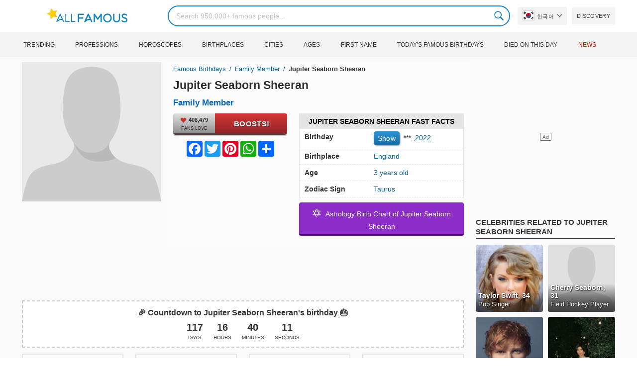

--- FILE ---
content_type: text/html; charset=UTF-8
request_url: https://allfamous.org/ko/people/jupiter-seaborn-sheeran-ovxf.html
body_size: 18825
content:

<!DOCTYPE html>
<html lang="ko">
<head>
    <meta charset="utf-8">
    <meta name="google" content="notranslate" />
    <meta name="viewport" content="width=device-width, initial-scale=1.0, minimum-scale=1.0">
    <meta name="norton-safeweb-site-verification" content="lhz7h4aky5jkxkppzyhvy0r4ilcihc8q12edytwbfm2s9gm95g6a537jnblshqx4cl29y09sxvs8xs1jbd23i3kcx2fkkcif-kc83lvivm7juj5qukoukc02vgcxh26h" />
    <title>Jupiter Seaborn Sheeran (Family Member) - 나이, 생일, 약력, 사실, 가족, 순자산, 신장 등 | AllFamous.org</title>
    <meta name="description" content="Jupiter Seaborn Sheeran (Family Member)에 대한 모든 정보 : 나이, 생일, 전기, 사실, 가족, 순자산, 수입, 신장 등"/>
    <meta name="keywords" content="Jupiter Seaborn Sheeran age, Jupiter Seaborn Sheeran birthday, Jupiter Seaborn Sheeran biography, Jupiter Seaborn Sheeran facts, Jupiter Seaborn Sheeran family, Jupiter Seaborn Sheeran income, Jupiter Seaborn Sheeran information, Jupiter Seaborn Sheeran today, Jupiter Seaborn Sheeran horoscope, Jupiter Seaborn Sheeran astrology, Jupiter Seaborn Sheeran spouse, who is Jupiter Seaborn Sheeran, Jupiter Seaborn Sheeran boyfriend, Jupiter Seaborn Sheeran husband"/>
    <meta property="og:title" content="Jupiter Seaborn Sheeran (Family Member) - 나이, 생일, 약력, 사실, 가족, 순자산, 신장 등 | AllFamous.org"/>
    <meta property="og:description" content="Jupiter Seaborn Sheeran (Family Member)에 대한 모든 정보 : 나이, 생일, 전기, 사실, 가족, 순자산, 수입, 신장 등"/>
    <meta property="og:image" content="https://cdn.allfamous.org/assets/img/banner.jpg"/>
    <meta property="og:site_name" content="AllFamous.org"/>
    <meta property="og:type" content="website"/>
    <meta property="og:url" content="https://allfamous.org/ko/people/jupiter-seaborn-sheeran-ovxf.html"/>

    <meta name="twitter:title" content="Jupiter Seaborn Sheeran (Family Member) - 나이, 생일, 약력, 사실, 가족, 순자산, 신장 등 | AllFamous.org">
    <meta name="twitter:description" content="Jupiter Seaborn Sheeran (Family Member)에 대한 모든 정보 : 나이, 생일, 전기, 사실, 가족, 순자산, 수입, 신장 등">
    <meta name="twitter:site" content="AllFamous.org">
    <meta name="twitter:image" content="https://cdn.allfamous.org/assets/img/banner.jpg">
    <meta name="twitter:card" content="summary_large_image">
    <meta name="twitter:url" content="https://allfamous.org/ko/people/jupiter-seaborn-sheeran-ovxf.html">

    <link rel="canonical" href="https://allfamous.org/ko/people/jupiter-seaborn-sheeran-ovxf.html"/>
    <link rel="alternate" href="https://allfamous.org/people/jupiter-seaborn-sheeran-ovxf.html" hreflang="x-default"/>
	<link rel="alternate" href="https://allfamous.org/people/jupiter-seaborn-sheeran-ovxf.html" hreflang="en"/>
	<link rel="alternate" href="https://allfamous.org/es/people/jupiter-seaborn-sheeran-ovxf.html" hreflang="es"/>
	<link rel="alternate" href="https://allfamous.org/pt/people/jupiter-seaborn-sheeran-ovxf.html" hreflang="pt"/>
	<link rel="alternate" href="https://allfamous.org/id/people/jupiter-seaborn-sheeran-ovxf.html" hreflang="id"/>
	<link rel="alternate" href="https://allfamous.org/zh/people/jupiter-seaborn-sheeran-ovxf.html" hreflang="zh-CN"/>
	<link rel="alternate" href="https://allfamous.org/tw/people/jupiter-seaborn-sheeran-ovxf.html" hreflang="zh-TW"/>
	<link rel="alternate" href="https://allfamous.org/fr/people/jupiter-seaborn-sheeran-ovxf.html" hreflang="fr-FR"/>
	<link rel="alternate" href="https://allfamous.org/ru/people/jupiter-seaborn-sheeran-ovxf.html" hreflang="ru-RU"/>
	<link rel="alternate" href="https://allfamous.org/tr/people/jupiter-seaborn-sheeran-ovxf.html" hreflang="tr-TR"/>
	<link rel="alternate" href="https://allfamous.org/ar/people/jupiter-seaborn-sheeran-ovxf.html" hreflang="ar"/>
	<link rel="alternate" href="https://allfamous.org/ko/people/jupiter-seaborn-sheeran-ovxf.html" hreflang="ko-KR"/>
	<link rel="alternate" href="https://allfamous.org/th/people/jupiter-seaborn-sheeran-ovxf.html" hreflang="th-TH"/>
	<link rel="alternate" href="https://allfamous.org/nl/people/jupiter-seaborn-sheeran-ovxf.html" hreflang="nl"/>
	<link rel="alternate" href="https://allfamous.org/pl/people/jupiter-seaborn-sheeran-ovxf.html" hreflang="pl"/>
	<link rel="alternate" href="https://allfamous.org/de/people/jupiter-seaborn-sheeran-ovxf.html" hreflang="de-DE"/>
	<link rel="alternate" href="https://allfamous.org/ja/people/jupiter-seaborn-sheeran-ovxf.html" hreflang="ja-JP"/>
	<link rel="alternate" href="https://allfamous.org/it/people/jupiter-seaborn-sheeran-ovxf.html" hreflang="it-IT"/>
	<link rel="alternate" href="https://allfamous.org/hi/people/jupiter-seaborn-sheeran-ovxf.html" hreflang="hi"/>
	<link rel="alternate" href="https://allfamous.org/vi/people/jupiter-seaborn-sheeran-ovxf.html" hreflang="vi-VN"/>
	    <link rel="preload" as="image" href="/1.gif">
    <link rel="preload" as="image" href="/assets/svg/search.svg">
    <link rel="preload" as="style" href="/assets/css/style.min.css?v=98">
	<link rel="preload" as="image" href="/default.svg?v=3.1">
<link rel='preconnect' href='//static.addtoany.com'>
	    <link rel='preconnect' href='//cdn.allfamous.org'>
    <link rel="preconnect" href="//partner.googleadservices.com">
    <link rel="preconnect" href="//googlecm.hit.gemius.pl">
    <link rel="preconnect" href="//adservice.google.com">
    <link rel="preconnect" href="//www.googletagmanager.com">
    <link rel="preconnect" href="//googleads.g.doubleclick.net">
    <link rel="preconnect" href="//pagead2.googlesyndication.com">
    <link rel='dns-prefetch' href='//cdn.allfamous.org'>
    <link rel='stylesheet' href='/assets/css/style.min.css?v=98' type='text/css' />
    <script defer id="jquery" src="https://ajax.googleapis.com/ajax/libs/jquery/3.6.0/jquery.min.js"></script>
	    <style>.tbl-read-more-box{display:none !important;}</style>
    <meta name="mobile-web-app-capable" content="yes">
    <meta name="apple-mobile-web-app-capable" content="yes">
    <meta name="application-name" content="AllFamous.org">
    <meta name="apple-mobile-web-app-title" content="AllFamous.org">
    <meta name="theme-color" content="#007bc4">
    <meta name="msapplication-navbutton-color" content="#1283be">
    <meta name="apple-mobile-web-app-status-bar-style" content="black-translucent">
    <meta name="msapplication-starturl" content="/">
	<script>
    const EMPTY_IMG = "/default.svg?v=3.1";
	let hasWebP=!1;!function(){let A=new Image;A.onload=function(){hasWebP=!!(A.height>0&&A.width>0)},A.onerror=function(){hasWebP=!1},A.src="[data-uri]"}();
    function lazyImg(e){return function(){var t,n=document.querySelectorAll("."+e);function r(n){n.onload=function(){n.classList.remove(e)},n.dataset.lazybackground&&(n.style.backgroundImage="url(".concat(n.dataset.lazybackground,")")),n.getAttribute("data-src")&&(n.src=(hasWebP,n.dataset.src),"IntersectionObserver"in window&&t.unobserve(n))}if("IntersectionObserver"in window)t=new IntersectionObserver(function(e){e.forEach(function(e){e.intersectionRatio>0&&r(e.target)})},{rootMargin:"0px",threshold:.05}),n.forEach(function(e){t.observe(e)});else for(var o=0;o<n.length;o++)r(n[o])}};
    function lazyScript(c,e){var n=document.createElement("script");n.async=!0,e&&(n.onload=e),document.head.appendChild(n),n.src=c};
    function lazyAds(e){return function(n){var o,t=document.querySelectorAll("."+e);function r(n){"IntersectionObserver"in window&&o.unobserve(n),n.classList.remove(e);var t=n.id;googletag.cmd.push(function(){googletag.display(t),googletag.pubads().refresh([window.__gptslot__[t]])})}if("IntersectionObserver"in window)o=new IntersectionObserver(function(e){e.forEach(function(e){e.intersectionRatio>0&&r(e.target)})},{rootMargin:"0px",threshold:.05}),t.forEach(function(e){o.observe(e)});else for(var i=0;i<t.length;i++)r(t[i])}};
    function getCookie(n){for(var t=n+"=",e=document.cookie.split(";"),r=0;r<e.length;r++){for(var i=e[r];" "==i.charAt(0);)i=i.substring(1,i.length);if(0==i.indexOf(t))return i.substring(t.length,i.length)}return null};
    function setCookie(e,i,t,o,n){var a=e+"="+i;if(t){var r=new Date;r.setTime(r.getTime()+24*t*60*60*1e3),a+="; expires="+r.toGMTString()}a+="; path=/",o&&(a+="; domain="+o),n&&(a+="; secure"),document.cookie=a};
    function splitSlice(e,i){for(var l=[],n=0,r=e.length;n<r;n+=i)l.push(e.slice(n,i+n));return l};
	    setTimeout(function() {
	    let t,e,n,o,i,a=null,s=65,c=new Set;const r=1111;function d(t){o=performance.now();const e=t.target.closest("a");m(e)&&p(e.href,"high")}function u(t){if(performance.now()-o<r)return;if(!("closest"in t.target))return;const e=t.target.closest("a");m(e)&&(e.addEventListener("mouseout",f,{passive:!0}),i=setTimeout(()=>{p(e.href,"high"),i=void 0},s))}function l(t){const e=t.target.closest("a");m(e)&&p(e.href,"high")}function f(t){t.relatedTarget&&t.target.closest("a")==t.relatedTarget.closest("a")||i&&(clearTimeout(i),i=void 0)}function h(t){if(performance.now()-o<r)return;const e=t.target.closest("a");if(t.which>1||t.metaKey||t.ctrlKey)return;if(!e)return;e.addEventListener("click",function(t){1337!=t.detail&&t.preventDefault()},{capture:!0,passive:!1,once:!0});const n=new MouseEvent("click",{view:window,bubbles:!0,cancelable:!1,detail:1337});e.dispatchEvent(n)}function m(o){if(o&&o.href&&(!n||"instant"in o.dataset)){if(o.origin!=location.origin){if(!(e||"instant"in o.dataset)||!a)return}if(["http:","https:"].includes(o.protocol)&&("http:"!=o.protocol||"https:"!=location.protocol)&&(t||!o.search||"instant"in o.dataset)&&!(o.hash&&o.pathname+o.search==location.pathname+location.search||"noInstant"in o.dataset))return!0}}function p(t,e="auto"){if(c.has(t))return;const n=document.createElement("link");n.rel="prefetch",n.href=t,n.fetchPriority=e,n.as="document",document.head.appendChild(n),c.add(t)}!function(){if(!document.createElement("link").relList.supports("prefetch"))return;const o="instantVaryAccept"in document.body.dataset||"Shopify"in window,i=navigator.userAgent.indexOf("Chrome/");i>-1&&(a=parseInt(navigator.userAgent.substring(i+"Chrome/".length)));if(o&&a&&a<110)return;const c="instantMousedownShortcut"in document.body.dataset;t="instantAllowQueryString"in document.body.dataset,e="instantAllowExternalLinks"in document.body.dataset,n="instantWhitelist"in document.body.dataset;const r={capture:!0,passive:!0};let f=!1,v=!1,g=!1;if("instantIntensity"in document.body.dataset){const t=document.body.dataset.instantIntensity;if(t.startsWith("mousedown"))f=!0,"mousedown-only"==t&&(v=!0);else if(t.startsWith("viewport")){const e=navigator.connection&&navigator.connection.saveData,n=navigator.connection&&navigator.connection.effectiveType&&navigator.connection.effectiveType.includes("2g");e||n||("viewport"==t?document.documentElement.clientWidth*document.documentElement.clientHeight<45e4&&(g=!0):"viewport-all"==t&&(g=!0))}else{const e=parseInt(t);isNaN(e)||(s=e)}}v||document.addEventListener("touchstart",d,r);f?c||document.addEventListener("mousedown",l,r):document.addEventListener("mouseover",u,r);c&&document.addEventListener("mousedown",h,r);if(g){let t=window.requestIdleCallback;t||(t=(t=>{t()})),t(function(){const t=new IntersectionObserver(e=>{e.forEach(e=>{if(e.isIntersecting){const n=e.target;t.unobserve(n),p(n.href)}})});document.querySelectorAll("a").forEach(e=>{m(e)&&t.observe(e)})},{timeout:1500})}}();
    }, 1);
</script>

<script async src="https://pagead2.googlesyndication.com/pagead/js/adsbygoogle.js?client=ca-pub-2196988153088510" crossorigin="anonymous"></script>
<script async src="https://www.googletagmanager.com/gtag/js?id=G-RVV0T97W1V"></script>
<script>window.dataLayer = window.dataLayer || [];function gtag(){dataLayer.push(arguments);}gtag('js', new Date());gtag('config', 'G-RVV0T97W1V');</script>    <link rel="manifest" crossorigin="anonymous" href="/manifest.json?v=98">
	</head>
<body class="osm ">
<img alt="allfamous.org" class="ez" width="99999" height="99999" style="pointer-events: none; position: absolute; top: 0; left: 0; width: 99vw; height: 99vh; max-width: 99vw; max-height: 99vh;" src="[data-uri]">
<div class="website-wrapper">
    <header class="whb-header whb-sticky-shadow whb-sticky-clone">
        <div class="whb-main-header">
            <div class="whb-row whb-general-header whb-flex-flex-middle">
                <div class="container">
                    <div class="whb-logo" style="text-align: center;">
                        <div class="site-logo">
                            <a href="/ko" class="fm-logo fm-main-logo" rel="home">
                                <img src="https://cdn.allfamous.org/logo.png" alt="AllFamous.org" style="width:150px;" width="150" height="26" />
                            </a>
                        </div>
                    </div>
                    <div class="whb-flex-row whb-general-header-inner">
                        <div class="whb-column whb-col-left whb-visible-lg">
                            <div class="site-logo">
								                                    <a href="/ko" class="fm-logo fm-main-logo" rel="home">
                                        <img src="https://cdn.allfamous.org/logo.png" alt="AllFamous.org" style="width: 180px;margin: 0 50px;" width="180" height="31" />
                                        <span style="display: inline-block;text-indent: -99999px;">AllFamous.org</span>
                                    </a>
								                            </div>
                        </div>
                        <div class="whb-column whb-col-center whb-visible-lg">
							<div class="fm-search-form" style="width: 100%;">
    <form role="search" method="get" class="searchform style-rounded fm-ajax-search" action="/ko/search" data-hl="ko">
        <input value="" name="q"  aria-label="Search" class="q" placeholder="Search 950.000+ famous people..." type="text" />
		        <!--<a rel="nofollow noreferrer" target="_blank" href="https://www.google.com/search?q=site:allfamous.org" class="googlesearch">Google search</a>-->
        <button type="submit" class="searchsubmit">Search</button>
    </form>
    <div class="search-results-wrapper">
        <div class="fm-scroll"><div class="fm-search-results fm-scroll-content"></div></div>
        <div class="fm-search-loader wd-fill"></div>
    </div>
</div>                        </div>
                        <div class="whb-column whb-col-right whb-visible-lg">
							<div class="drop" style="margin:0 10px">
    <button class="btn drop-btn btn-lang">
        <span class="flag flag-kr"></span> 한국어    </button>
    <div class="drop-list lang-sel" style="left:0;text-align:left;direction:ltr">
		            <span onclick="setLang('en')">
                <a class="drop-item " href="/people/jupiter-seaborn-sheeran-ovxf.html"><span class="flag flag-us"></span> English</a>
            </span>
		            <span onclick="setLang('es')">
                <a class="drop-item " href="/es/people/jupiter-seaborn-sheeran-ovxf.html"><span class="flag flag-es"></span> Español</a>
            </span>
		            <span onclick="setLang('pt')">
                <a class="drop-item " href="/pt/people/jupiter-seaborn-sheeran-ovxf.html"><span class="flag flag-br"></span> Português</a>
            </span>
		            <span onclick="setLang('de')">
                <a class="drop-item " href="/de/people/jupiter-seaborn-sheeran-ovxf.html"><span class="flag flag-de"></span> Deutsch</a>
            </span>
		            <span onclick="setLang('fr')">
                <a class="drop-item " href="/fr/people/jupiter-seaborn-sheeran-ovxf.html"><span class="flag flag-fr"></span> Français</a>
            </span>
		            <span onclick="setLang('ru')">
                <a class="drop-item " href="/ru/people/jupiter-seaborn-sheeran-ovxf.html"><span class="flag flag-ru"></span> Pусский</a>
            </span>
		            <span onclick="setLang('it')">
                <a class="drop-item " href="/it/people/jupiter-seaborn-sheeran-ovxf.html"><span class="flag flag-it"></span> Italiano</a>
            </span>
		            <span onclick="setLang('nl')">
                <a class="drop-item " href="/nl/people/jupiter-seaborn-sheeran-ovxf.html"><span class="flag flag-nl"></span> Nederlands</a>
            </span>
		            <span onclick="setLang('da')">
                <a class="drop-item " href="/da/people/jupiter-seaborn-sheeran-ovxf.html"><span class="flag flag-dk"></span> Dansk</a>
            </span>
		            <span onclick="setLang('el')">
                <a class="drop-item " href="/el/people/jupiter-seaborn-sheeran-ovxf.html"><span class="flag flag-gr"></span> Ελληνικά</a>
            </span>
		            <span onclick="setLang('sv')">
                <a class="drop-item " href="/sv/people/jupiter-seaborn-sheeran-ovxf.html"><span class="flag flag-se"></span> Svenska</a>
            </span>
		            <span onclick="setLang('fi')">
                <a class="drop-item " href="/fi/people/jupiter-seaborn-sheeran-ovxf.html"><span class="flag flag-fi"></span> Suomi</a>
            </span>
		            <span onclick="setLang('pl')">
                <a class="drop-item " href="/pl/people/jupiter-seaborn-sheeran-ovxf.html"><span class="flag flag-pl"></span> Język</a>
            </span>
		            <span onclick="setLang('tr')">
                <a class="drop-item " href="/tr/people/jupiter-seaborn-sheeran-ovxf.html"><span class="flag flag-tr"></span> Türkçe</a>
            </span>
		            <span onclick="setLang('id')">
                <a class="drop-item " href="/id/people/jupiter-seaborn-sheeran-ovxf.html"><span class="flag flag-id"></span> Indonesia</a>
            </span>
		            <span onclick="setLang('ja')">
                <a class="drop-item " href="/ja/people/jupiter-seaborn-sheeran-ovxf.html"><span class="flag flag-jp"></span> 日本語</a>
            </span>
		            <span onclick="setLang('ko')">
                <a class="drop-item active" href="/ko/people/jupiter-seaborn-sheeran-ovxf.html"><span class="flag flag-kr"></span> 한국어</a>
            </span>
		            <span onclick="setLang('zh')">
                <a class="drop-item " href="/zh/people/jupiter-seaborn-sheeran-ovxf.html"><span class="flag flag-cn"></span> 中文(简体]</a>
            </span>
		            <span onclick="setLang('tw')">
                <a class="drop-item " href="/tw/people/jupiter-seaborn-sheeran-ovxf.html"><span class="flag flag-tw"></span> 中文(繁體]</a>
            </span>
		            <span onclick="setLang('hi')">
                <a class="drop-item " href="/hi/people/jupiter-seaborn-sheeran-ovxf.html"><span class="flag flag-in"></span> हिन्दी</a>
            </span>
		            <span onclick="setLang('ar')">
                <a class="drop-item " href="/ar/people/jupiter-seaborn-sheeran-ovxf.html"><span class="flag flag-ae"></span> العربية</a>
            </span>
		            <span onclick="setLang('th')">
                <a class="drop-item " href="/th/people/jupiter-seaborn-sheeran-ovxf.html"><span class="flag flag-th"></span> ภาษาไทย</a>
            </span>
		            <span onclick="setLang('vi')">
                <a class="drop-item " href="/vi/people/jupiter-seaborn-sheeran-ovxf.html"><span class="flag flag-vn"></span> Tiếng Việt</a>
            </span>
		    </div>
</div>                            <a href="/ko/celebrity-discover" title="Discover famous people" class="btn">
                                Discovery                            </a>
                        </div>

                        <div class="whb-column whb-mobile-left whb-hidden-lg">
                            <div class="mm fm-burger-icon mobile-nav-icon whb-mobile-nav-icon wd-style-text">
                                <a href="#" aria-label="Menu">
                                    <span class="fm-burger wd-tools-icon"></span>
                                    <span class="fm-burger-label mm-text">Menu</span>
                                </a>
                            </div>
                        </div>
                        <div class="whb-column whb-mobile-center whb-hidden-lg whb-empty-column"></div>
                        <div class="whb-column whb-mobile-right whb-hidden-lg">
							<div class="fm-search-form" style="width: 100%;">
    <form role="search" method="get" class="searchform style-rounded fm-ajax-search" action="/ko/search" data-hl="ko">
        <input value="" name="q"  aria-label="Search" class="q" placeholder="Search 950.000+ famous people..." type="text" />
		        <!--<a rel="nofollow noreferrer" target="_blank" href="https://www.google.com/search?q=site:allfamous.org" class="googlesearch">Google search</a>-->
        <button type="submit" class="searchsubmit">Search</button>
    </form>
    <div class="search-results-wrapper">
        <div class="fm-scroll"><div class="fm-search-results fm-scroll-content"></div></div>
        <div class="fm-search-loader wd-fill"></div>
    </div>
</div>                        </div>
                    </div>
                </div>
            </div>
			<div style="background:#f3f3f3;" class="whb-row whb-flex-flex-middle whb-hidden-mobile">
    <div class="container">
        <div class="whb-column whb-col-center whb-visible-lg">
            <div class="main-nav fm-navigation" role="navigation">
                <ul class="menu">
					                        <li class="menu-item item-level-0 ">
                            <a href="/ko/trending">
								Trending</a>
                        </li>
					                        <li class="menu-item item-level-0 ">
                            <a href="/ko/profession">
								Professions</a>
                        </li>
					                        <li class="menu-item item-level-0 ">
                            <a href="/ko/horoscope">
								Horoscopes</a>
                        </li>
					                        <li class="menu-item item-level-0 ">
                            <a href="/ko/birthplace">
								Birthplaces</a>
                        </li>
					                        <li class="menu-item item-level-0 ">
                            <a href="/ko/city">
								Cities</a>
                        </li>
					                        <li class="menu-item item-level-0 ">
                            <a href="/ko/age">
								Ages</a>
                        </li>
					                        <li class="menu-item item-level-0 ">
                            <a href="/ko/first-name">
								First Name</a>
                        </li>
					                        <li class="menu-item item-level-0 ">
                            <a href="/ko/todays-famous-birthdays">
								Today's Famous Birthdays</a>
                        </li>
					                        <li class="menu-item item-level-0 ">
                            <a href="/ko/celebrities-who-died-on-this-day">
								Died on this day</a>
                        </li>
					                    <li class="menu-item item-level-0">
                        <a href="https://news.allfamous.org" rel="nofollow noopener" target="_blank" style="color: #d31a00;">
							News</a>
                    </li>
                </ul>
            </div>
        </div>
    </div>
</div>        </div>
    </header>

    <div class="broom"></div>
<div class="container">
    <div class="row">
        <div class="site-content col-lg-9 col-12" role="main">
            <div class="row">
                <div class="col-sm-5 col-md-4 col-lg-4">
                    <div class="slidershow">
                        <div class="slider" style="display: block;">
                                                        <img src="/i/1.gif?v=XNsol4fVt1wx8iOf7Vk.ko" data-src="/default.svg?v=3.1" alt="Jupiter Seaborn Sheeran avatar" style="width:100%" onerror="this.src=EMPTY_IMG;" width="280" height="280" class="lzl" />
                        </div>
						
						                    </div>
                </div>
                <div class="col-sm-7 col-md-8" style="background:rgba(255, 255, 255, 0.4);padding-bottom: 15px;">
                    <div class="single-breadcrumbs-wrapper">
	                                            <ol class="fm-breadcrumb">
                            <li>
                                <a href="/ko">
                                    Famous Birthdays                                </a>
                            </li>
	                        <li>
		                                                            <a href="/ko/profession/family-member" class="breadcrumb-link-last">
				                        Family Member                                    </a>
			                                                    </li>
                            <li class="breadcrumb-last">
	                            Jupiter Seaborn Sheeran                            </li>
                        </ol>
                    </div>
	                                    <h1 id="name" itemprop="name">Jupiter Seaborn Sheeran<span style="margin-top: -26px;display: block;text-indent: 100%;white-space: nowrap;overflow: hidden;"> (Family Member) - 나이, 생일, 약력, 사실, 가족, 순자산, 신장 등</span></h1>

                    <div class="profs-block">
                        <a class="prof prof-main hu" href="/ko/profession/family-member" >Family Member</a>                    </div>
                    <div class="row" style="margin-top:6px">
                        <div class="col-md-5 col-12 text-center">
                            <div class="btn-boost">
                                <div class="info">
                                    <span class="rank" style="display: block"><img alt="love" width="15" height="15" src="/1.gif" data-src="/assets/svg/heart.svg?v=98" class="lzl heartbeart" /> 408,479</span>
                                    <span class="sub-text"><i class="fa fa-heart"></i> FANS LOVE</span>
                                </div>
                                <button title="I love Jupiter Seaborn Sheeran!" id="fanlove">Boosts!</button>
                            </div>

                            <div class="a2a_kit a2a_kit_size_32 a2a_default_style" style="margin-bottom: 8px;display: flex; justify-content: center;height: 32px" >
                                <a class="a2a_button_facebook"></a>
                                <a class="a2a_button_twitter"></a>
                                <a class="a2a_button_pinterest"></a>
                                <a class="a2a_button_whatsapp"></a>
                                <a class="a2a_dd" href="https://www.addtoany.com/share"></a>
                            </div>
                        </div>
                        <div class="col-md-7 col-12">
                            <div id="facts" class="row">
                                <div class="head col-md-12">
                                    <a style="color:#000" href="/ko/people/jupiter-seaborn-sheeran-ovxf.html#facts">Jupiter Seaborn Sheeran Fast Facts</a>
                                </div>
                                <div class="fitem col-sm-6 col-md-12">
                                    <div class="row">
                                        <div class="flab col-md-5">Birthday</div>
                                        <div class="fval col-md-7">
                                            <button id="show-birthday" onclick="showBirthday()">Show</button> <span id="birthday">***</span>
                                             ,<a class="hu" href="/ko/year/2022">2022</a>                                        </div>
                                    </div>
                                </div>
                                <div class="fitem col-sm-6 col-md-12">
                                    <div class="row">
                                        <div class="flab col-md-5">Birthplace </div>
                                        <div class="fval col-md-7" id="nationality"><a id="birthplace" class="hu" href="/ko/birthplace/england">England</a></div>
                                    </div>
                                </div>
	                                                            <div class="fitem col-sm-6 col-md-12">
                                    <div class="row">
                                                                                    <div class="flab col-md-5">Age </div>
                                            <div class="fval col-md-7">
                                                                                                    <a class="hu" id="age" href="/ko/age/3">3 years old</a>
                                                                                            </div>
                                                                            </div>
                                </div>
	                                                            <div class="fitem col-sm-6 col-md-12">
                                    <div class="row">
                                        <div class="flab col-md-5">Zodiac Sign </div>
                                        <div class="fval col-md-7"><a class="hu" href="/ko/horoscope/taurus">Taurus</a></div>
                                    </div>
                                </div>
                            </div>

							                                <a class="astro-btn" href="/ko/astrology/jupiter-seaborn-sheeran-ovxf.html"><span style="font-size:20px;">&#10017;</span> &nbsp;Astrology Birth Chart of Jupiter Seaborn Sheeran</a>
							                        </div>
                    </div>
                </div>
            </div>
            <div class="ad-box ad-box-header"><div id="z_p_top_bio" class="adslot lza"><div class="ad-holder"></div></div></div>
            <div id="countdown" class="" style="margin-bottom: 12px">
		                            <strong id="cd_headline">🎉 Countdown to Jupiter Seaborn Sheeran's birthday 🎂</strong>
                    <ul id="cd_time">
                        <li><span id="c_d">--</span> Days</li>
                        <li><span id="c_h">--</span> Hours</li>
                        <li><span id="c_m">--</span> Minutes</li>
                        <li><span id="c_s">--</span> Seconds</li>
                    </ul>
                    <script>
				                                (function () {
                            const second = 1000, minute = second * 60, hour = minute * 60, day = hour * 24;
                            let countDown = new Date("2026-05-19T00:00:00").getTime();
                            let x = setInterval(function() {
                                let now = new Date().toLocaleString('ja', {hour12: false, timeZone: 'America/Chicago'});
                                now     = new Date(now).getTime();
                                let distance = countDown - now;
                                document.getElementById("c_d").innerText = Math.floor(distance / (day));
                                document.getElementById("c_h").innerText = ('0' + Math.floor((distance % (day)) / (hour))).slice(-2);
                                document.getElementById("c_m").innerText = ('0' + Math.floor((distance % (hour)) / (minute))).slice(-2);
                                document.getElementById("c_s").innerText = ('0' + Math.floor((distance % (minute)) / second)).slice(-2);
                                if (distance < 0) {
                                    document.getElementById("cd_headline").innerText = "🎉 Happy birthday Jupiter Seaborn Sheeran! 🥳";
                                    document.getElementById("countdown").classList.add("is_bd");
                                    countdown = document.getElementById("cd_time").style.display = "none";
                                    clearInterval(x);
                                }
                            }, 200)
                        }());
                    </script>
		                    </div>
            <span id="aend"></span>
                        <div class="row popular-box">
				<div class="col-lg-3 col-md-4 col-6">
			<a href="/ko/birthday/may-19" title="Top 200 Celebrity birthdays on May 19" class="btn btn-popular">Celebrities born on May 19</a>
		</div><div class="col-lg-3 col-md-4 col-6">
			<a href="/ko/year/2022" title="Top 200 Celebrities born in 2022" class="btn btn-popular">Born in 2022</a>
		</div><div class="col-lg-3 col-md-4 col-6">
			<a href="/ko/age-profession/3-years-old-family-members" title="Top 200 Famous Family Members 3 years old" class="btn btn-popular">3 years old Family Members</a>
		</div><div class="col-lg-3 col-md-4 col-6">
			<a href="/ko/horoscope-name/taurus-named-jupiter" title="Top 200 Taurus named Jupiter" class="btn btn-popular">Taurus named Jupiter</a>
		</div><div class="col-lg-3 col-md-4 col-6">
			<a href="/ko/profession-birthplace/family-members-from-england" title="Top 200 Family Members from England" class="btn btn-popular">Family Members from England</a>
		</div><div class="col-lg-3 col-md-4 col-6">
			<a href="/ko/profession-country/family-members-born-in-england" title="Top 200 Family Members born in England" class="btn btn-popular">Family Members born in England</a>
		</div><div class="col-lg-3 col-md-4 col-6">
			<a href="/ko/age/3" title="Top 200 Famous people turn 3" class="btn btn-popular">3 years old celebrities</a>
		</div><div class="col-lg-3 col-md-4 col-6">
			<a href="/ko/first-name/jupiter" title="Top 200 Famous people named Jupiter" class="btn btn-popular">First name Jupiter</a>
		</div>            </div>
                        <article class="entry-content" role="article" id="bio" style="max-height: none !important;">
				                                <div class="ad-box ad-box-header"><div id="z_p_header" class="adslot lza"><div class="ad-holder"></div></div></div>
                <h2><a id="about" href="/ko/people/jupiter-seaborn-sheeran-ovxf.html#about">About Jupiter Seaborn Sheeran</a></h2><p>Family Member Jupiter Seaborn Sheeran  was born in England on May 19, 2022. She's 3 years old today.</p><p>Second born daughter of singer <a href="/ko/people/ed-sheeran-19910217.html" title="Ed Sheeran biography"><sup>Pop Singer </sup>Ed Sheeran</a> and his wife <a href="/ko/people/cherry-seaborn-19920506.html" title="Cherry Seaborn wikipedia"><sup>Field Hockey Player </sup>Cherry Seaborn</a>.</p><p>All information about Jupiter Seaborn Sheeran can be found in this post. It will clarify Jupiter Seaborn Sheeran's info: biography, net worth, career, ability, dating and drama of Jupiter Seaborn Sheeran...</p><div class="clearfix"></div><h2><a id="before_fame" href="/ko/people/jupiter-seaborn-sheeran-ovxf.html#before_fame">Jupiter Seaborn Sheeran before becoming famous</a></h2><p>Jupiter Seaborn Sheeran was born in the Zodiac sign <b>Taurus (The Bull)</b>, and 2022 is the year of the Chinese Zodiac <b>Tiger (兎)</b>.</p><p>She was born in May 2022. Her birth was announced in an Instagram post by her dad, showing small white socks on a brown knitted blanket.</p><div class="clearfix"></div><div class="ad-box ad-box-header"><div id="z_inpost_a" class="adslot lza"><div class="ad-holder"></div></div></div><h2><a id="trivia" href="/ko/people/jupiter-seaborn-sheeran-ovxf.html#trivia">Achievement of Jupiter Seaborn Sheeran</a></h2><p>Her name was revealed in July 2022. The name Jupiter is said to have the meaning 'brave and bold'.</p><div class="clearfix"></div><div style="text-align: center;">
                                <a style="display: inline-block" class="astro-btn" href="/ko/astrology/jupiter-seaborn-sheeran-ovxf.html"><span style="font-size:20px;">&#10017;</span> &nbsp;Astrology Birth Chart for Jupiter Seaborn Sheeran</a>
                            </div><h2><a id="family_life" href="/ko/people/jupiter-seaborn-sheeran-ovxf.html#family_life">Jupiter Seaborn Sheeran's Family, Spouse, Dating and Relationship</a></h2><p>Her parents began dating in 2015, got engaged in 2018, and married in 2019. Her older sister, named <a href="/ko/people/lyra-sheeran-20200901.html" title="Lyra Sheeran biography"><sup>Family Member </sup>Lyra Sheeran</a>, was born in 2020.</p><div class="clearfix"></div><div class="row pp fm-spacing-10" style="justify-content:center;"><div class=" pp-item col-lg-2 col-md-3 col-sm-4 col-6" >
	    <a href="/ko/people/lyra-sheeran-20200901.html" title="Lyra Sheeran, 3 (Family Member)">
        <div class="pp-img">
            <img src="/1.gif" alt="Lyra Sheeran, 3 (Family Member)" data-src="/default.svg?v=3.1" onerror="this.src=EMPTY_IMG;" class="lzl" width="152" height="152">
        </div>
        <div class="pp-info">
            <strong class="pp-title">Lyra Sheeran, 3</strong>
            <p class="prof">Family Member</p>
        </div>
    </a>
</div></div><div class="ad-box ad-box-header"><div id="z_inpost_b" class="adslot lza"><div class="ad-holder"></div></div></div><h2><a id="associations" href="/ko/people/jupiter-seaborn-sheeran-ovxf.html#associations">Jupiter Seaborn Sheeran Collabed with</a></h2><p><a href="/ko/people/ed-sheeran-19910217.html" title="Ed Sheeran wikipedia"><sup>Pop Singer </sup>Ed Sheeran</a> has collaborated often with <a href="/ko/people/taylor-swift-19891213.html" title="Taylor Swift biography"><sup>Pop Singer </sup>Taylor Swift</a>, and credits her for the chance to reconnect with Cherry at one of the singer's parties.</hr></hr></hr></hr></p><div class="clearfix"></div><div class="row pp fm-spacing-10" style="justify-content:center;"><div class=" pp-item col-lg-2 col-md-3 col-sm-4 col-6" >
	    <a href="/ko/people/taylor-swift-19891213.html" title="Taylor Swift, 34 (Pop Singer)">
        <div class="pp-img">
            <img src="/1.gif" alt="Taylor Swift, 34 (Pop Singer)" data-src="https://cdn.allfamous.org/people/headshots/taylor-swift-dp4u-allfamous.org-2.jpg" onerror="this.src=EMPTY_IMG;" class="lzl" width="152" height="152">
        </div>
        <div class="pp-info">
            <strong class="pp-title">Taylor Swift, 34</strong>
            <p class="prof">Pop Singer</p>
        </div>
    </a>
</div><div class=" pp-item col-lg-2 col-md-3 col-sm-4 col-6" >
	    <a href="/ko/people/ed-sheeran-19910217.html" title="Ed Sheeran, 33 (Pop Singer)">
        <div class="pp-img">
            <img src="/1.gif" alt="Ed Sheeran, 33 (Pop Singer)" data-src="https://cdn.allfamous.org/people/headshots/ed-sheeran-fmfa-allfamous.org-2.jpg" onerror="this.src=EMPTY_IMG;" class="lzl" width="152" height="152">
        </div>
        <div class="pp-info">
            <strong class="pp-title">Ed Sheeran, 33</strong>
            <p class="prof">Pop Singer</p>
        </div>
    </a>
</div></div>                                <div class="ad-box ad-box-header" style="margin-bottom:6px">
                    <div id="z_inpost_c" class="adslot lza"><div class="ad-holder"></div></div>
                </div>

                <h2><a id="net_worth" href="/ko/people/jupiter-seaborn-sheeran-ovxf.html#net_worth">Jupiter Seaborn Sheeran Income & Net worth</a></h2>
                	            Information about her net worth in 2026 is being updated as soon as possible by <b>allfamous.org</b>, you can contact to tell us Net Worth of the Jupiter Seaborn Sheeran.</p>

                <h2><a id="height_weight" href="/ko/people/jupiter-seaborn-sheeran-ovxf.html#net_worth">Jupiter Seaborn Sheeran Height and Weight</a></h2>
                <p>How tall is Jupiter Seaborn Sheeran?		            Information about Jupiter Seaborn Sheeran height in 2026 is being updated as soon as possible by <b>AllFamous.org</b>. Or you can contact us to let us know how tall of Jupiter Seaborn Sheeran.                </p>

                <div class="ad-box ad-box-header"><div id="z_p_bot_bio" class="adslot lza"><div class="ad-holder"></div></div></div>

                <div class="fm-tabs-header">
                    <h2 id="qna" class="tabs-name">People also ask about Jupiter Seaborn Sheeran</h2>
                </div>
                <div >
                    <div >
                        <h3 class="aztro-title" data-id="faq_7">What is Jupiter Seaborn Sheeran's real name?</h3>
                        <p class="aztro-body single" style="display:none" id="faq_7">
		                    Her real name is Jupiter Seaborn Sheeran.                        </p>
                    </div>
                    <div>
                        <h3 class="aztro-title" data-id="faq_2">When is Jupiter Seaborn Sheeran's birthday?</h3>
                        <p class="aztro-body single" style="display:none" id="faq_2">
			                				                Jupiter Seaborn Sheeran celebrated her 3 birthday on May 19.			                                        </p>
                    </div>
	                                        <div>
                            <h3 class="aztro-title" data-id="faq_0">How old is Jupiter Seaborn Sheeran?</h3>
                            <p class="aztro-body single" style="display:none" id="faq_0">
				                					                She's 3 years old now				                                            </p>
                        </div>
	                                    <div>
                        <h3 class="aztro-title" data-id="faq_3">Where is Jupiter Seaborn Sheeran from?</h3>
                        <p class="aztro-body single" style="display:none" id="faq_3">She is from England.</p>
                    </div>
                    <div>
                        <h3 class="aztro-title" data-id="faq_4">When was Jupiter Seaborn Sheeran born?</h3>
                        <p class="aztro-body single" style="display:none" id="faq_4">Jupiter Seaborn Sheeran was born on May 19, 2022.</p>
                    </div>
                </div>

				                <p style="color:#333;font-style:italic;text-align:right;font-size:0.9em;margin-bottom:0">Reference: Wikipedia, Tiktok, Youtube, Instagram and Twitter.</p>
                <p style="color:#333;font-style:italic;text-align:right;font-size:0.9em;margin-bottom:10px">Latest information about Jupiter Seaborn Sheeran updated on March 20 2023.</p>
            </article>

                        <div id="taboola-below-article-thumbnails"></div>
            
			
			        </div>

        <div class="col-lg-3 col-12">
	                    <div class="ad-box ad-box-squad">
                <div id="z_p_sidebar" class="adslot lza"><div class="ad-holder"></div></div>
            </div>
	        
            <div class="fm-tabs-header">
                <div class="tabs-name">Celebrities related to Jupiter Seaborn Sheeran</div>
            </div>
            <div class="row pp fm-spacing-10">
		        <div class=" pp-item col-lg-6 col-md-3 col-sm-4 col-6" >
	    <a href="/ko/people/taylor-swift-19891213.html" title="Taylor Swift, 34 (Pop Singer)">
        <div class="pp-img">
            <img src="/1.gif" alt="Taylor Swift, 34 (Pop Singer)" data-src="https://cdn.allfamous.org/people/headshots/taylor-swift-dp4u-allfamous.org-2.jpg" onerror="this.src=EMPTY_IMG;" class="lzl" width="152" height="152">
        </div>
        <div class="pp-info">
            <strong class="pp-title">Taylor Swift, 34</strong>
            <p class="prof">Pop Singer</p>
        </div>
    </a>
</div><div class=" pp-item col-lg-6 col-md-3 col-sm-4 col-6" >
	    <a href="/ko/people/cherry-seaborn-19920506.html" title="Cherry Seaborn, 31 (Field Hockey Player)">
        <div class="pp-img">
            <img src="/1.gif" alt="Cherry Seaborn, 31 (Field Hockey Player)" data-src="/default.svg?v=3.1" onerror="this.src=EMPTY_IMG;" class="lzl" width="152" height="152">
        </div>
        <div class="pp-info">
            <strong class="pp-title">Cherry Seaborn, 31</strong>
            <p class="prof">Field Hockey Player</p>
        </div>
    </a>
</div><div class=" pp-item col-lg-6 col-md-3 col-sm-4 col-6" >
	    <a href="/ko/people/ed-sheeran-19910217.html" title="Ed Sheeran, 33 (Pop Singer)">
        <div class="pp-img">
            <img src="/1.gif" alt="Ed Sheeran, 33 (Pop Singer)" data-src="https://cdn.allfamous.org/people/headshots/ed-sheeran-fmfa-allfamous.org-2.jpg" onerror="this.src=EMPTY_IMG;" class="lzl" width="152" height="152">
        </div>
        <div class="pp-info">
            <strong class="pp-title">Ed Sheeran, 33</strong>
            <p class="prof">Pop Singer</p>
        </div>
    </a>
</div><div class=" pp-item col-lg-6 col-md-3 col-sm-4 col-6" >
	    <a href="/ko/people/wolf-webster-q8vd.html" title="Wolf Webster, 2 (Family Member)">
        <div class="pp-img">
            <img src="/1.gif" alt="Wolf Webster, 2 (Family Member)" data-src="https://cdn.allfamous.org/people/headshots/wolf-webster-q8vd-1645709966381-allfamous.org.jpg" onerror="this.src=EMPTY_IMG;" class="lzl" width="152" height="152">
        </div>
        <div class="pp-info">
            <strong class="pp-title">Wolf Webster, 2</strong>
            <p class="prof">Family Member</p>
        </div>
    </a>
</div><div class=" pp-item col-lg-6 col-md-3 col-sm-4 col-6" >
	    <a href="/ko/people/lyra-sheeran-20200901.html" title="Lyra Sheeran, 3 (Family Member)">
        <div class="pp-img">
            <img src="/1.gif" alt="Lyra Sheeran, 3 (Family Member)" data-src="/default.svg?v=3.1" onerror="this.src=EMPTY_IMG;" class="lzl" width="152" height="152">
        </div>
        <div class="pp-info">
            <strong class="pp-title">Lyra Sheeran, 3</strong>
            <p class="prof">Family Member</p>
        </div>
    </a>
</div><div class=" pp-item col-lg-6 col-md-3 col-sm-4 col-6" >
	    <a href="/ko/people/sunday-labrant-kogv.html" title="Sunday LaBrant, 1 (Family Member)">
        <div class="pp-img">
            <img src="/1.gif" alt="Sunday LaBrant, 1 (Family Member)" data-src="https://cdn.allfamous.org/people/thumbnails/sunday-labrant-kogv-allfamous.org.jpg" onerror="this.src=EMPTY_IMG;" class="lzl" width="152" height="152">
        </div>
        <div class="pp-info">
            <strong class="pp-title">Sunday LaBrant, 1</strong>
            <p class="prof">Family Member</p>
        </div>
    </a>
</div><div class=" pp-item col-lg-6 col-md-3 col-sm-4 col-6" >
	    <a href="/ko/people/penelope-disick-20120708.html" title="Penelope Disick, 13 (Family Member)">
        <div class="pp-img">
            <img src="/1.gif" alt="Penelope Disick, 13 (Family Member)" data-src="https://cdn.allfamous.org/people/thumbnails/penelope-disick-b5rs-allfamous.org.jpg" onerror="this.src=EMPTY_IMG;" class="lzl" width="152" height="152">
        </div>
        <div class="pp-info">
            <strong class="pp-title">Penelope Disick, 13</strong>
            <p class="prof">Family Member</p>
        </div>
    </a>
</div><div class=" pp-item col-lg-6 col-md-3 col-sm-4 col-6" >
	    <a href="/ko/people/jayla-walton-gika.html" title="Jayla Walton, 21 (Family Member)">
        <div class="pp-img">
            <img src="/1.gif" alt="Jayla Walton, 21 (Family Member)" data-src="https://cdn.allfamous.org/people/thumbnails/jayla-walton-gika-allfamous.org.jpg" onerror="this.src=EMPTY_IMG;" class="lzl" width="152" height="152">
        </div>
        <div class="pp-info">
            <strong class="pp-title">Jayla Walton, 21</strong>
            <p class="prof">Family Member</p>
        </div>
    </a>
</div><div class=" pp-item col-lg-6 col-md-3 col-sm-4 col-6" >
	    <a href="/ko/people/zadie-hope-zamolo-lu6u.html" title="Zadie Hope Zamolo, 3 (Family Member)">
        <div class="pp-img">
            <img src="/1.gif" alt="Zadie Hope Zamolo, 3 (Family Member)" data-src="https://cdn.allfamous.org/people/thumbnails/zadie-hope-zamolo-lu6u-1647423000484-allfamous.org.jpg" onerror="this.src=EMPTY_IMG;" class="lzl" width="152" height="152">
        </div>
        <div class="pp-info">
            <strong class="pp-title">Zadie Hope Zamolo, 3</strong>
            <p class="prof">Family Member</p>
        </div>
    </a>
</div><div class=" pp-item col-lg-6 col-md-3 col-sm-4 col-6" >
	    <a href="/ko/people/marc-damelio-19681101.html" title="Marc D'Amelio, 57 (Family Member)">
        <div class="pp-img">
            <img src="/1.gif" alt="Marc D'Amelio, 57 (Family Member)" data-src="https://cdn.allfamous.org/people/thumbnails/marc-damelio-2vmf-allfamous.org.jpg" onerror="this.src=EMPTY_IMG;" class="lzl" width="152" height="152">
        </div>
        <div class="pp-info">
            <strong class="pp-title">Marc D'Amelio, 57</strong>
            <p class="prof">Family Member</p>
        </div>
    </a>
</div><div class=" pp-item col-lg-6 col-md-3 col-sm-4 col-6" >
	    <a href="/ko/people/katie-leblanc-19800723.html" title="Katie LeBlanc, 45 (Family Member)">
        <div class="pp-img">
            <img src="/1.gif" alt="Katie LeBlanc, 45 (Family Member)" data-src="https://cdn.allfamous.org/people/thumbnails/katie-leblanc-yeh7-allfamous.org.jpg" onerror="this.src=EMPTY_IMG;" class="lzl" width="152" height="152">
        </div>
        <div class="pp-info">
            <strong class="pp-title">Katie LeBlanc, 45</strong>
            <p class="prof">Family Member</p>
        </div>
    </a>
</div><div class=" pp-item col-lg-6 col-md-3 col-sm-4 col-6" >
	    <a href="/ko/people/rocky-barker-2tuc.html" title="Rocky Barker, 2 (Family Member)">
        <div class="pp-img">
            <img src="/1.gif" alt="Rocky Barker, 2 (Family Member)" data-src="/default.svg?v=3.1" onerror="this.src=EMPTY_IMG;" class="lzl" width="152" height="152">
        </div>
        <div class="pp-info">
            <strong class="pp-title">Rocky Barker, 2</strong>
            <p class="prof">Family Member</p>
        </div>
    </a>
</div><div class=" pp-item col-lg-6 col-md-3 col-sm-4 col-6" >
	    <a href="/ko/people/hunter-biden-ii-20060310.html" title="Hunter Biden II, 19 (Family Member)">
        <div class="pp-img">
            <img src="/1.gif" alt="Hunter Biden II, 19 (Family Member)" data-src="https://cdn.allfamous.org/people/thumbnails/hunter-biden-ii-1yqr-allfamous.org.jpg" onerror="this.src=EMPTY_IMG;" class="lzl" width="152" height="152">
        </div>
        <div class="pp-info">
            <strong class="pp-title">Hunter Biden II, 19</strong>
            <p class="prof">Family Member</p>
        </div>
    </a>
</div><div class=" pp-item col-lg-6 col-md-3 col-sm-4 col-6" >
	    <a href="/ko/people/marylou-sturniolo-zgdm.html" title="MaryLou Sturniolo, 61 (Family Member)">
        <div class="pp-img">
            <img src="/1.gif" alt="MaryLou Sturniolo, 61 (Family Member)" data-src="/default.svg?v=3.1" onerror="this.src=EMPTY_IMG;" class="lzl" width="152" height="152">
        </div>
        <div class="pp-info">
            <strong class="pp-title">MaryLou Sturniolo, 61</strong>
            <p class="prof">Family Member</p>
        </div>
    </a>
</div><div class=" pp-item col-lg-6 col-md-3 col-sm-4 col-6" >
	    <a href="/ko/people/barron-trump-20060320.html" title="Barron Trump, 19 (Family Member)">
        <div class="pp-img">
            <img src="/1.gif" alt="Barron Trump, 19 (Family Member)" data-src="https://cdn.allfamous.org/people/headshots/barron-trump-fd9y-allfamous.org-1.jpg" onerror="this.src=EMPTY_IMG;" class="lzl" width="152" height="152">
        </div>
        <div class="pp-info">
            <strong class="pp-title">Barron Trump, 19</strong>
            <p class="prof">Family Member</p>
        </div>
    </a>
</div><div class=" pp-item col-lg-6 col-md-3 col-sm-4 col-6" >
	    <a href="/ko/people/skye-mae-brueckner-s8s7.html" title="Skye Mae Brueckner, 2 (Family Member)">
        <div class="pp-img">
            <img src="/1.gif" alt="Skye Mae Brueckner, 2 (Family Member)" data-src="/default.svg?v=3.1" onerror="this.src=EMPTY_IMG;" class="lzl" width="152" height="152">
        </div>
        <div class="pp-info">
            <strong class="pp-title">Skye Mae Brueckner, 2</strong>
            <p class="prof">Family Member</p>
        </div>
    </a>
</div>            </div>

	                </div>
    </div>

    <div class="row">
        <div class="col-md-6 padding-lg-right-5px padding-md-right-5px">
			            <div class="fm-tabs-header href">
                <h2 class="tabs-name">
                    <a href="/ko/birthday/may-19">Celebrities born on May 19</a>
                </h2>
            </div>
            <div class="row pp fm-spacing-10">
		        <div class=" pp-item col-lg-4 col-md-4 col-sm-4 col-6" >
	    <a href="/ko/people/sam-smith-19920519.html" title="Sam Smith, 33 (Pop Singer)">
        <div class="pp-img">
            <img src="/1.gif" alt="Sam Smith, 33 (Pop Singer)" data-src="https://cdn.allfamous.org/people/headshots/sam-smith-3jg5-allfamous.org-2.jpg" onerror="this.src=EMPTY_IMG;" class="lzl" width="152" height="152">
        </div>
        <div class="pp-info">
            <strong class="pp-title">Sam Smith, 33</strong>
            <p class="prof">Pop Singer</p>
        </div>
    </a>
</div><div class=" pp-item col-lg-4 col-md-4 col-sm-4 col-6" >
	    <a href="/ko/people/marshmello-19920519.html" title="Marshmello, 33 (DJ)">
        <div class="pp-img">
            <img src="/1.gif" alt="Marshmello, 33 (DJ)" data-src="https://cdn.allfamous.org/people/headshots/marshmello-a47z-allfamous.org-2.jpg" onerror="this.src=EMPTY_IMG;" class="lzl" width="152" height="152">
        </div>
        <div class="pp-info">
            <strong class="pp-title">Marshmello, 33</strong>
            <p class="prof">DJ</p>
        </div>
    </a>
</div><div class=" pp-item col-lg-4 col-md-4 col-sm-4 col-6" >
	    <a href="/ko/people/ali-joune-7zrh.html" title="Ali Joune, 25 (TikTok Star)">
        <div class="pp-img">
            <img src="/1.gif" alt="Ali Joune, 25 (TikTok Star)" data-src="https://cdn.allfamous.org/people/thumbnails/ali-joune-7zrh-1652960052211-allfamous.org.jpg" onerror="this.src=EMPTY_IMG;" class="lzl" width="152" height="152">
        </div>
        <div class="pp-info">
            <strong class="pp-title">Ali Joune, 25</strong>
            <p class="prof">TikTok Star</p>
        </div>
    </a>
</div><div class=" pp-item col-lg-4 col-md-4 col-sm-4 col-6" >
	    <a href="/ko/people/nikocado-avocado-19920519.html" title="Nikocado Avocado, 33 (YouTube Star)">
        <div class="pp-img">
            <img src="/1.gif" alt="Nikocado Avocado, 33 (YouTube Star)" data-src="https://cdn.allfamous.org/people/thumbnails/nikocado-avocado-h1m7-allfamous.org.jpg" onerror="this.src=EMPTY_IMG;" class="lzl" width="152" height="152">
        </div>
        <div class="pp-info">
            <strong class="pp-title">Nikocado Avocado, 33</strong>
            <p class="prof">YouTube Star</p>
        </div>
    </a>
</div><div class=" pp-item col-lg-4 col-md-4 col-sm-4 col-6" >
	    <a href="/ko/people/mali-koa-hood-19910519.html" title="Mali-koa Hood, 34 (Pop Singer)">
        <div class="pp-img">
            <img src="/1.gif" alt="Mali-koa Hood, 34 (Pop Singer)" data-src="https://cdn.allfamous.org/people/thumbnails/mali-koa-hood-97bb-allfamous.org.jpg" onerror="this.src=EMPTY_IMG;" class="lzl" width="152" height="152">
        </div>
        <div class="pp-info">
            <strong class="pp-title">Mali-koa Hood, 34</strong>
            <p class="prof">Pop Singer</p>
        </div>
    </a>
</div><div class="pp-more pp-item col-lg-4 col-md-4 col-sm-4 col-6" >
    <a href="/ko/birthday/may-19" title="Celebrities born on May 19">
        <div class="pp-img">
            <img src="/1.gif" alt="Celebrities born on May 19" data-src="https://cdn.allfamous.org/people/thumbnails/jazmyn-bieber-mgse-allfamous.org.jpg" onerror="this.src=EMPTY_IMG;" class="lzl" width="152" height="152">
        </div>
        <div class="pp-info">
            <strong class="pp-title">SEE MORE<span>Celebrities born on May 19</span></strong>
        </div>
    </a>
</div>            </div>
        </div>
        <div class="col-md-6 padding-lg-left-5px padding-md-left-5px">
			            <div class="fm-tabs-header href">
                <h2 class="tabs-name">
                    <a href="/ko/horoscope/taurus">
						Famous people of Taurus                    </a>
                </h2>
            </div>
            <div class="row pp fm-spacing-10">
		        <div class=" pp-item col-lg-4 col-md-4 col-sm-4 col-6" >
	    <a href="/ko/people/sa-nguyen-emyc.html" title="Sa Nguyen, 20 (TikTok Star)">
        <div class="pp-img">
            <img src="/1.gif" alt="Sa Nguyen, 20 (TikTok Star)" data-src="https://cdn.allfamous.org/people/thumbnails/sa-nguyen-emyc-allfamous.org.jpg" onerror="this.src=EMPTY_IMG;" class="lzl" width="152" height="152">
        </div>
        <div class="pp-info">
            <strong class="pp-title">Sa Nguyen, 20</strong>
            <p class="prof">TikTok Star</p>
        </div>
    </a>
</div><div class=" pp-item col-lg-4 col-md-4 col-sm-4 col-6" >
	    <a href="/ko/people/mrbeast-19980507.html" title="MrBeast, 27 (YouTube Star)">
        <div class="pp-img">
            <img src="/1.gif" alt="MrBeast, 27 (YouTube Star)" data-src="https://cdn.allfamous.org/people/headshots/mrbeast-d49g-allfamous.org-7.jpg" onerror="this.src=EMPTY_IMG;" class="lzl" width="152" height="152">
        </div>
        <div class="pp-info">
            <strong class="pp-title">MrBeast, 27</strong>
            <p class="prof">YouTube Star</p>
        </div>
    </a>
</div><div class=" pp-item col-lg-4 col-md-4 col-sm-4 col-6" >
	    <a href="/ko/people/chase-hudson-20020515.html" title="Chase Hudson, 23 (TikTok Star)">
        <div class="pp-img">
            <img src="/1.gif" alt="Chase Hudson, 23 (TikTok Star)" data-src="https://cdn.allfamous.org/people/headshots/chase-hudson-xuqj-allfamous.org-8.jpg" onerror="this.src=EMPTY_IMG;" class="lzl" width="152" height="152">
        </div>
        <div class="pp-info">
            <strong class="pp-title">Chase Hudson, 23</strong>
            <p class="prof">TikTok Star</p>
        </div>
    </a>
</div><div class=" pp-item col-lg-4 col-md-4 col-sm-4 col-6" >
	    <a href="/ko/people/jojo-siwa-20030519.html" title="JoJo Siwa, 22 (YouTube Star)">
        <div class="pp-img">
            <img src="/1.gif" alt="JoJo Siwa, 22 (YouTube Star)" data-src="https://cdn.allfamous.org/people/headshots/jojo-siwa-39qc-allfamous.org-1.jpg" onerror="this.src=EMPTY_IMG;" class="lzl" width="152" height="152">
        </div>
        <div class="pp-info">
            <strong class="pp-title">JoJo Siwa, 22</strong>
            <p class="prof">YouTube Star</p>
        </div>
    </a>
</div><div class=" pp-item col-lg-4 col-md-4 col-sm-4 col-6" >
	    <a href="/ko/people/pinkydoll-dkra.html" title="Pinkydoll, 29 (TikTok Star)">
        <div class="pp-img">
            <img src="/1.gif" alt="Pinkydoll, 29 (TikTok Star)" data-src="https://cdn.allfamous.org/people/thumbnails/pinkydoll-dkra-allfamous.org.jpg" onerror="this.src=EMPTY_IMG;" class="lzl" width="152" height="152">
        </div>
        <div class="pp-info">
            <strong class="pp-title">Pinkydoll, 29</strong>
            <p class="prof">TikTok Star</p>
        </div>
    </a>
</div><div class="pp-more pp-item col-lg-4 col-md-4 col-sm-4 col-6" >
    <a href="/ko/horoscope/taurus" title="Famous people of Taurus">
        <div class="pp-img">
            <img src="/1.gif" alt="Famous people of Taurus" data-src="https://cdn.allfamous.org/people/thumbnails/dylan-leonte-iwpn-1647052450647-allfamous.org.jpg" onerror="this.src=EMPTY_IMG;" class="lzl" width="152" height="152">
        </div>
        <div class="pp-info">
            <strong class="pp-title">SEE MORE<span>Famous people of Taurus</span></strong>
        </div>
    </a>
</div>            </div>
        </div>
    </div>

		        <div style="margin-top: 10px;">
            <div class="tag-body"><a class="tag-wk" href="/ko/people/jupiter-seaborn-sheeran-ovxf.html#about" rel="tag">who is jupiter seaborn sheeran?</a><a class="tag-wk" href="/ko/people/jupiter-seaborn-sheeran-ovxf.html#age" rel="tag">how old is jupiter seaborn sheeran?</a><a class="tag-wk" href="/ko/people/jupiter-seaborn-sheeran-ovxf.html#bio" rel="tag">jupiter seaborn sheeran bio</a><a class="tag-wk" href="/ko/people/jupiter-seaborn-sheeran-ovxf.html#birthday" rel="tag">jupiter seaborn sheeran birthday</a><a class="tag-wk" href="/ko/people/jupiter-seaborn-sheeran-ovxf.html#age" rel="tag">jupiter seaborn sheeran age</a><a class="tag-wk" href="/ko/people/jupiter-seaborn-sheeran-ovxf.html#wiki" rel="tag">jupiter seaborn sheeran wikipedia</a><a class="tag-wk" href="/ko/people/jupiter-seaborn-sheeran-ovxf.html#bio" rel="tag">jupiter seaborn sheeran biography</a><a class="tag-wk" href="/ko/people/jupiter-seaborn-sheeran-ovxf.html#bio" rel="tag">jupiter seaborn sheeran info</a><a class="tag-wk" href="/ko/people/jupiter-seaborn-sheeran-ovxf.html#facts" rel="tag">jupiter seaborn sheeran facts</a><a class="tag-wk" href="/ko/people/jupiter-seaborn-sheeran-ovxf.html#name" rel="tag">jupiter seaborn sheeran real name</a><a class="tag-wk" href="/ko/people/jupiter-seaborn-sheeran-ovxf.html#height_weight" rel="tag">jupiter seaborn sheeran height</a><a class="tag-wk" href="/ko/people/jupiter-seaborn-sheeran-ovxf.html#about" rel="tag">jupiter seaborn sheeran today</a><a class="tag-wk" href="/ko/people/jupiter-seaborn-sheeran-ovxf.html#birthday" rel="tag">jupiter seaborn sheeran numerology</a><a class="tag-wk" href="/ko/people/jupiter-seaborn-sheeran-ovxf.html#net_worth" rel="tag">jupiter seaborn sheeran net worth</a><a class="tag-wk" href="/ko/people/jupiter-seaborn-sheeran-ovxf.html#age" rel="tag">jupiter seaborn sheeran alive?</a><a class="tag-wk" href="/ko/people/jupiter-seaborn-sheeran-ovxf.html#name" rel="tag">jupiter seaborn sheeran 2026</a><a class="tag-wk" href="/ko/people/jupiter-seaborn-sheeran-ovxf.html#facts" rel="tag">jupiter seaborn sheeran personality type</a><a class="tag-wk" href="/ko/people/jupiter-seaborn-sheeran-ovxf.html#associations" rel="tag">jupiter seaborn sheeran drama</a><a class="tag-wk" href="/ko/people/jupiter-seaborn-sheeran-ovxf.html#family_life" rel="tag">jupiter seaborn sheeran dating</a><a class="tag-wk" href="/ko/people/jupiter-seaborn-sheeran-ovxf.html#about" rel="tag">jupiter seaborn sheeran Famous Birthdays</a><a class="tag-wk" href="/ko/people/jupiter-seaborn-sheeran-ovxf.html#about" rel="tag">jupiter seaborn sheeran MBTI</a><a class="tag-wk" href="/ko/people/jupiter-seaborn-sheeran-ovxf.html#family_life" rel="tag">jupiter seaborn sheeran spouse</a><a class="tag-wk" href="/ko/people/jupiter-seaborn-sheeran-ovxf.html#nationality" rel="tag">jupiter seaborn sheeran nationality</a><a class="tag-wk" href="/ko/people/jupiter-seaborn-sheeran-ovxf.html#family_life" rel="tag">jupiter seaborn sheeran breakup</a><a class="tag-wk" href="/ko/people/jupiter-seaborn-sheeran-ovxf.html#about" rel="tag">jupiter seaborn sheeran number</a><a class="tag-wk" href="/ko/people/jupiter-seaborn-sheeran-ovxf.html#net_worth" rel="tag">jupiter seaborn sheeran income</a><a class="tag-wk" href="/ko/people/jupiter-seaborn-sheeran-ovxf.html#u_facebook" rel="tag">Jupiter Seaborn Sheeran facebook</a><a class="tag-wk" href="/ko/people/jupiter-seaborn-sheeran-ovxf.html#u_instagram" rel="tag">jupiter seaborn sheeran instagram</a><a class="tag-wk" href="/ko/people/jupiter-seaborn-sheeran-ovxf.html#u_twitter" rel="tag">Jupiter Seaborn Sheeran twitter</a><a class="tag-wk" href="/ko/people/jupiter-seaborn-sheeran-ovxf.html#u_snapchat" rel="tag">jupiter seaborn sheeran snapchat</a><a class="tag-wk" href="/ko/people/jupiter-seaborn-sheeran-ovxf.html#u_youtube" rel="tag">Jupiter Seaborn Sheeran youtube</a><a class="tag-wk" href="/ko/people/jupiter-seaborn-sheeran-ovxf.html#birthplace" rel="tag">Jupiter Seaborn Sheeran England</a><a class="tag-wk" href="/ko/people/jupiter-seaborn-sheeran-ovxf.html#family_life" rel="tag">Jupiter Seaborn Sheeran boyfriend</a><a class="tag-wk" href="/ko/people/jupiter-seaborn-sheeran-ovxf.html#family_life" rel="tag">Jupiter Seaborn Sheeran husband</a><a class="tag-wk" href="/ko/people/jupiter-seaborn-sheeran-ovxf.html#age" rel="tag">Jupiter Seaborn Sheeran and Taylor Swift</a><a class="tag-wk" href="/ko/people/jupiter-seaborn-sheeran-ovxf.html#age" rel="tag">Jupiter Seaborn Sheeran and Cherry Seaborn</a><a class="tag-wk" href="/ko/people/jupiter-seaborn-sheeran-ovxf.html#age" rel="tag">Jupiter Seaborn Sheeran and Ed Sheeran</a><a class="tag-wk" href="/ko/people/jupiter-seaborn-sheeran-ovxf.html#age" rel="tag">Jupiter Seaborn Sheeran and Wolf Webster</a><a class="tag-wk" href="/ko/people/jupiter-seaborn-sheeran-ovxf.html#age" rel="tag">Jupiter Seaborn Sheeran and Lyra Sheeran</a><a class="tag-wk" href="/ko/people/jupiter-seaborn-sheeran-ovxf.html#age" rel="tag">Jupiter Seaborn Sheeran and Sunday LaBrant</a><a class="tag-wk" href="/ko/astrology/jupiter-seaborn-sheeran-ovxf.html#name" rel="tag">Jupiter Seaborn Sheeran Birth Chart</a><a class="tag-wk" href="/ko/astrology/jupiter-seaborn-sheeran-ovxf.html#natalchart" rel="tag">jupiter seaborn sheeran natal chart</a><a class="tag-wk" href="/ko/astrology/jupiter-seaborn-sheeran-ovxf.html#natalchart" rel="tag">jupiter seaborn sheeran astro chart </a><a class="tag-wk" href="/ko/astrology/jupiter-seaborn-sheeran-ovxf.html#chart" rel="tag">jupiter seaborn sheeran Astrology</a><a class="tag-wk" href="/ko/astrology/jupiter-seaborn-sheeran-ovxf.html#natalchart" rel="tag">jupiter seaborn sheeran Horoscope</a><a class="tag-wk" href="/ko/astrology/jupiter-seaborn-sheeran-ovxf.html#family_life" rel="tag">jupiter seaborn sheeran Zodiac Sign</a></div>
        </div>
	</div>

    <footer class="footer-container scheme-light">
        <div class="container main-footer">
            <aside class="footer-sidebar row">
                <div class="footer-column col-12 text-center ">
					                        <a style="margin: 3px 0;display: inline-block;" rel="nofollow" href="/ko/about">About Us</a> |
					                        <a style="margin: 3px 0;display: inline-block;" rel="nofollow" href="/ko/term">Term of Use</a> |
					                        <a style="margin: 3px 0;display: inline-block;" rel="nofollow" href="/ko/privacy-policy">Privacy Policy</a> |
					                        <a style="margin: 3px 0;display: inline-block;" rel="nofollow" href="/ko/dmca">DMCA Disclaimer</a> |
					                        <a style="margin: 3px 0;display: inline-block;" rel="nofollow" href="/ko/they-talked-about-us">They Talked About Us</a> |
					                        <a style="margin: 3px 0;display: inline-block;" rel="nofollow" href="/ko/cookies">Cookie Policy</a> |
					                    <a style="margin: 3px 0;display: inline-block;" rel="nofollow " href="mailto:contact@allfamous.org">Contact Us</a>
                    <!-- | <a href="/rss">RSS Feeds</a>-->
                </div>
                <div class="footer-column col-12 text-center ">
                    <a style="margin: 3px 0;display: inline-block;" href="/ko/most-popular" title="Who is The Most Famous Person in The World in 2026?">Top 100 Most Famous Person in the World 2026</a>

                </div>
            </aside>
        </div>
        <div class="copyrights-wrapper copyrights-two-columns">
            <div class="container">
                <div class="min-footer">
                    <div class="col-left">
                        &copy; 2026 <strong><a href="/ko">AllFamous.org</a></strong>. Today's Famous Birthdays & Celebrity Biography                    </div>
                    <div class="col-right"></div>
                </div>
            </div>
        </div>
    </footer>
</div>
<div class="fm-close-side"></div>
<div class="mobile-nav slide-from-left">
    <div style="text-align: center;">
        <div style="margin:10px;">
            <a href="/ko" class="fm-logo fm-main-logo" rel="home">
                <img src="https://cdn.allfamous.org/logo.png" alt="AllFamous.org" style="width:160px" width="160" height="38" />
                <span style="display: inline-block;text-indent: -99999px;">AllFamous.org</span>
            </a>
        </div>

        <div style="margin-left:-10px">
			<div class="drop" style="margin:0 10px">
    <button class="btn drop-btn btn-lang">
        <span class="flag flag-kr"></span> 한국어    </button>
    <div class="drop-list lang-sel" style="left:0;text-align:left;direction:ltr">
		            <span onclick="setLang('en')">
                <a class="drop-item " href="/people/jupiter-seaborn-sheeran-ovxf.html"><span class="flag flag-us"></span> English</a>
            </span>
		            <span onclick="setLang('es')">
                <a class="drop-item " href="/es/people/jupiter-seaborn-sheeran-ovxf.html"><span class="flag flag-es"></span> Español</a>
            </span>
		            <span onclick="setLang('pt')">
                <a class="drop-item " href="/pt/people/jupiter-seaborn-sheeran-ovxf.html"><span class="flag flag-br"></span> Português</a>
            </span>
		            <span onclick="setLang('de')">
                <a class="drop-item " href="/de/people/jupiter-seaborn-sheeran-ovxf.html"><span class="flag flag-de"></span> Deutsch</a>
            </span>
		            <span onclick="setLang('fr')">
                <a class="drop-item " href="/fr/people/jupiter-seaborn-sheeran-ovxf.html"><span class="flag flag-fr"></span> Français</a>
            </span>
		            <span onclick="setLang('ru')">
                <a class="drop-item " href="/ru/people/jupiter-seaborn-sheeran-ovxf.html"><span class="flag flag-ru"></span> Pусский</a>
            </span>
		            <span onclick="setLang('it')">
                <a class="drop-item " href="/it/people/jupiter-seaborn-sheeran-ovxf.html"><span class="flag flag-it"></span> Italiano</a>
            </span>
		            <span onclick="setLang('nl')">
                <a class="drop-item " href="/nl/people/jupiter-seaborn-sheeran-ovxf.html"><span class="flag flag-nl"></span> Nederlands</a>
            </span>
		            <span onclick="setLang('da')">
                <a class="drop-item " href="/da/people/jupiter-seaborn-sheeran-ovxf.html"><span class="flag flag-dk"></span> Dansk</a>
            </span>
		            <span onclick="setLang('el')">
                <a class="drop-item " href="/el/people/jupiter-seaborn-sheeran-ovxf.html"><span class="flag flag-gr"></span> Ελληνικά</a>
            </span>
		            <span onclick="setLang('sv')">
                <a class="drop-item " href="/sv/people/jupiter-seaborn-sheeran-ovxf.html"><span class="flag flag-se"></span> Svenska</a>
            </span>
		            <span onclick="setLang('fi')">
                <a class="drop-item " href="/fi/people/jupiter-seaborn-sheeran-ovxf.html"><span class="flag flag-fi"></span> Suomi</a>
            </span>
		            <span onclick="setLang('pl')">
                <a class="drop-item " href="/pl/people/jupiter-seaborn-sheeran-ovxf.html"><span class="flag flag-pl"></span> Język</a>
            </span>
		            <span onclick="setLang('tr')">
                <a class="drop-item " href="/tr/people/jupiter-seaborn-sheeran-ovxf.html"><span class="flag flag-tr"></span> Türkçe</a>
            </span>
		            <span onclick="setLang('id')">
                <a class="drop-item " href="/id/people/jupiter-seaborn-sheeran-ovxf.html"><span class="flag flag-id"></span> Indonesia</a>
            </span>
		            <span onclick="setLang('ja')">
                <a class="drop-item " href="/ja/people/jupiter-seaborn-sheeran-ovxf.html"><span class="flag flag-jp"></span> 日本語</a>
            </span>
		            <span onclick="setLang('ko')">
                <a class="drop-item active" href="/ko/people/jupiter-seaborn-sheeran-ovxf.html"><span class="flag flag-kr"></span> 한국어</a>
            </span>
		            <span onclick="setLang('zh')">
                <a class="drop-item " href="/zh/people/jupiter-seaborn-sheeran-ovxf.html"><span class="flag flag-cn"></span> 中文(简体]</a>
            </span>
		            <span onclick="setLang('tw')">
                <a class="drop-item " href="/tw/people/jupiter-seaborn-sheeran-ovxf.html"><span class="flag flag-tw"></span> 中文(繁體]</a>
            </span>
		            <span onclick="setLang('hi')">
                <a class="drop-item " href="/hi/people/jupiter-seaborn-sheeran-ovxf.html"><span class="flag flag-in"></span> हिन्दी</a>
            </span>
		            <span onclick="setLang('ar')">
                <a class="drop-item " href="/ar/people/jupiter-seaborn-sheeran-ovxf.html"><span class="flag flag-ae"></span> العربية</a>
            </span>
		            <span onclick="setLang('th')">
                <a class="drop-item " href="/th/people/jupiter-seaborn-sheeran-ovxf.html"><span class="flag flag-th"></span> ภาษาไทย</a>
            </span>
		            <span onclick="setLang('vi')">
                <a class="drop-item " href="/vi/people/jupiter-seaborn-sheeran-ovxf.html"><span class="flag flag-vn"></span> Tiếng Việt</a>
            </span>
		    </div>
</div>
            <a style="margin-left:10px" href="/ko/celebrity-discover" title="Discover famous people" class="btn">
                <i class="fa fa-search"></i> Discovery            </a>
        </div>
    </div>
    <div class="mobile-pages-menu active" style="margin: 10px 0">
        <ul id="menu-mobile-navigation" class="site-mobile-menu">
            <li class="menu-item item-level-0">
                <a style="border-top: 1px solid rgba(129,129,129,.2)" href="/ko">Home</a>
            </li>
			                <li class="menu-item item-level-0 ">
                    <a href="/ko/trending">Trending</a>
                </li>
			                <li class="menu-item item-level-0 ">
                    <a href="/ko/profession">Professions</a>
                </li>
			                <li class="menu-item item-level-0 ">
                    <a href="/ko/horoscope">Horoscopes</a>
                </li>
			                <li class="menu-item item-level-0 ">
                    <a href="/ko/birthplace">Birthplaces</a>
                </li>
			                <li class="menu-item item-level-0 ">
                    <a href="/ko/city">Cities</a>
                </li>
			                <li class="menu-item item-level-0 ">
                    <a href="/ko/age">Ages</a>
                </li>
			                <li class="menu-item item-level-0 ">
                    <a href="/ko/first-name">First Name</a>
                </li>
			                <li class="menu-item item-level-0 ">
                    <a href="/ko/todays-famous-birthdays">Today's Famous Birthdays</a>
                </li>
			                <li class="menu-item item-level-0 ">
                    <a href="/ko/celebrities-who-died-on-this-day">Died on this day</a>
                </li>
			            <li class="menu-item item-level-0">
                <a href="https://news.allfamous.org" rel="nofollow noopener" target="_blank" style="color: #e6250a;">
                    News</a>
            </li>
        </ul>
    </div>
</div><template><div class="helium"><div class="balloon"><div class="knot"><div class="string"></div></div></div></div></template>
<script>
    function openTab(url) {window.open(url, '_blank').focus();}
    let slideIndex=[1,1],slideClass=["slider"];function plusSlides(e,l){showSlides(slideIndex[l]+=e,l)}function showSlides(e,l){let s,d=document.getElementsByClassName(slideClass[l]);for(e>d.length&&(slideIndex[l]=1),e<1&&(slideIndex[l]=d.length),s=0;s<d.length;s++)d[s].style.display="none";d[slideIndex[l]-1].style.display="block"}showSlides(1,0);
	function showBirthday(){
		document.getElementById('show-birthday').style.display="none";
		document.getElementById('birthday').outerHTML='<a class="hu" href="/ko/birthday/may-19">May 19</a>';
	}
        document.getElementById('jquery').addEventListener('load', function () {
        let s = 'jupiter-seaborn-sheeran-ovxf';if(get_love(s)){ love_active(); } $('#fanlove').click(function () { if(!get_love(s)){ $.ajax({ url: "/love", type: "POST", data: 's='+s, success: function (res) { if(res.error === 0){ set_love(s); love_active(); } }, error: function () {} }) } }); function get_love(s){ let lp = JSON.parse(localStorage.getItem('love_p')); if(lp && lp.includes(s)){ return true; } return false; } function love_active(){ $('#fanlove').addClass('active').html('Thank you for voting!'); } function set_love(s){ let lp = JSON.parse(localStorage.getItem('love_p')); if(!lp){ localStorage.setItem("love_p", JSON.stringify([s])); }else{ lp.push(s); localStorage.setItem("love_p", JSON.stringify(lp)); } }

	    let tbon = 0;
	    $(window).scroll(function() {
		    let eop = $('#aend').offset().top;
		    let bos = $(window).scrollTop() + $(window).innerHeight();
		    if (bos > eop && tbon === 0){
			    tbon = 1;
			    window._taboola = window._taboola || [];
			    _taboola.push({article: 'auto'});
			    !function (e, f, u, i) {
				    if (!document.getElementById(i)) {
					    e.async = 1; e.src = u; e.id = i; f.parentNode.insertBefore(e, f);
				    }
			    }(document.createElement('script'), document.getElementsByTagName('script')[0],
				    '//cdn.taboola.com/libtrc/allfamousorg/loader.js', 'tb_loader_script');
			    if (window.performance && typeof window.performance.mark == 'function') {
				    window.performance.mark('tbl_ic');
			    }

			    window._taboola = window._taboola || [];
			    _taboola.push({
				    mode       : 'alternating-thumbnails-a',
				    container  : 'taboola-below-article-thumbnails',
				    placement  : 'Below Article Thumbnails',
				    target_type: 'mix'
			    });

			    window._taboola = window._taboola || [];
			    _taboola.push({flush: true});
		    }
	    });

	    
	    $(document).on('click', '.aztro-title' , function() {
		    $(this).toggleClass('show');
		    let id = $(this).data('id');
		    $('#'+id).toggle()
	    });
    })

    var a2a_config = a2a_config || {};
    a2a_config.onclick = 1;
    lazyScript("//static.addtoany.com/menu/page.js");
</script>
    <script type="application/ld+json">{"@context":"https:\/\/schema.org","@type":"Article","mainEntityOfPage":{"@type":"WebPage","@id":"https:\/\/allfamous.org\/ko\/people\/jupiter-seaborn-sheeran-ovxf.html"},"headline":"Jupiter Seaborn Sheeran (Family Member) - \ub098\uc774, \uc0dd\uc77c, \uc57d\ub825, \uc0ac\uc2e4, \uac00\uc871, \uc21c\uc790\uc0b0, \uc2e0\uc7a5 \ub4f1","description":"Jupiter Seaborn Sheeran (Family Member)\uc5d0 \ub300\ud55c \ubaa8\ub4e0 \uc815\ubcf4 : \ub098\uc774, \uc0dd\uc77c, \uc804\uae30, \uc0ac\uc2e4, \uac00\uc871, \uc21c\uc790\uc0b0, \uc218\uc785, \uc2e0\uc7a5 \ub4f1","image":"https:\/\/cdn.allfamous.org\/assets\/img\/banner.jpg","author":{"url":"https:\/\/allfamous.org","@type":"Person","name":"Gavin Johnson"},"publisher":{"@type":"Organization","name":"AllFamous.org","logo":{"@type":"ImageObject","url":"https:\/\/cdn.allfamous.org\/logo.png"}},"datePublished":"2023-01-08","dateModified":"2023-03-20"}</script>
<script type="application/ld+json">{"@context":"https:\/\/schema.org","@type":"BreadcrumbList","itemListElement":[{"@type":"ListItem","position":1,"name":"Famous Birthdays","item":"https:\/\/allfamous.org\/ko"},{"@type":"ListItem","position":2,"name":"Family Member","item":"https:\/\/allfamous.org\/ko\/profession\/family-member"},{"@type":"ListItem","position":3,"name":"Jupiter Seaborn Sheeran","item":"https:\/\/allfamous.org\/ko\/people\/jupiter-seaborn-sheeran-ovxf.html"}]}</script>
<script>
    document.addEventListener("DOMContentLoaded",lazyImg("lzl"));
    document.getElementById('jquery').addEventListener('load', function () {
        !function(e){"use strict";"function"==typeof define&&define.amd?define(["jquery"],e):e("object"==typeof exports&&"function"==typeof require?require("jquery"):jQuery)}(function(e){"use strict";function t(n,o){var i=this;i.element=n,i.el=e(n),i.suggestions=[],i.badQueries=[],i.selectedIndex=-1,i.currentValue=i.element.value,i.timeoutId=null,i.cachedResponse={},i.onChangeTimeout=null,i.onChange=null,i.isLocal=!1,i.suggestionsContainer=null,i.noSuggestionsContainer=null,i.options=e.extend(!0,{},t.defaults,o),i.classes={selected:"autocomplete-selected",suggestion:"autocomplete-suggestion"},i.hint=null,i.hintValue="",i.selection=null,i.initialize(),i.setOptions(o)}var n={escapeRegExChars:function(e){return e.replace(/[|\\{}()[\]^$+*?.]/g,"\\$&")},createNode:function(e){var t=document.createElement("div");return t.className=e,t.style.position="absolute",t.style.display="none",t}},o=27,i=9,s=13,a=38,u=39,r=40,l=e.noop;t.utils=n,e.Autocomplete=t,t.defaults={ajaxSettings:{},autoSelectFirst:!1,appendTo:"body",serviceUrl:null,lookup:null,onSelect:null,width:"auto",minChars:1,maxHeight:300,deferRequestBy:0,params:{},formatResult:function(e,t){if(!t)return e.value;var o="("+n.escapeRegExChars(t)+")";return e.value.replace(new RegExp(o,"gi"),"<strong>$1</strong>").replace(/&/g,"&amp;").replace(/</g,"&lt;").replace(/>/g,"&gt;").replace(/"/g,"&quot;").replace(/&lt;(\/?strong)&gt;/g,"<$1>")},formatGroup:function(e,t){return'<div class="autocomplete-group">'+t+"</div>"},delimiter:null,zIndex:9999,type:"GET",noCache:!1,onSearchStart:l,onSearchComplete:l,onSearchError:l,preserveInput:!1,containerClass:"autocomplete-suggestions",tabDisabled:!1,dataType:"text",currentRequest:null,triggerSelectOnValidInput:!0,preventBadQueries:!0,lookupFilter:function(e,t,n){return-1!==e.value.toLowerCase().indexOf(n)},paramName:"query",transformResult:function(t){return"string"==typeof t?e.parseJSON(t):t},showNoSuggestionNotice:!1,noSuggestionNotice:"No results",orientation:"bottom",forceFixPosition:!1},t.prototype={initialize:function(){var n,o=this,i="."+o.classes.suggestion,s=o.classes.selected,a=o.options;o.element.setAttribute("autocomplete","off"),o.noSuggestionsContainer=e('<div class="autocomplete-no-suggestion"></div>').html(this.options.noSuggestionNotice).get(0),o.suggestionsContainer=t.utils.createNode(a.containerClass),(n=e(o.suggestionsContainer)).appendTo(a.appendTo||"body"),"auto"!==a.width&&n.css("width",a.width),n.on("mouseover.autocomplete",i,function(){o.activate(e(this).data("index"))}),n.on("mouseout.autocomplete",function(){o.selectedIndex=-1,n.children("."+s).removeClass(s)}),n.on("click.autocomplete",i,function(){o.select(e(this).data("index"))}),n.on("click.autocomplete",function(){clearTimeout(o.blurTimeoutId)}),o.fixPositionCapture=function(){o.visible&&o.fixPosition()},e(window).on("resize.autocomplete",o.fixPositionCapture),o.el.on("keydown.autocomplete",function(e){o.onKeyPress(e)}),o.el.on("keyup.autocomplete",function(e){o.onKeyUp(e)}),o.el.on("blur.autocomplete",function(){o.onBlur()}),o.el.on("focus.autocomplete",function(){o.onFocus()}),o.el.on("change.autocomplete",function(e){o.onKeyUp(e)}),o.el.on("input.autocomplete",function(e){o.onKeyUp(e)})},onFocus:function(){var e=this;e.disabled||(e.fixPosition(),e.el.val().length>=e.options.minChars&&e.onValueChange())},onBlur:function(){var t=this,n=t.options,o=t.el.val(),i=t.getQuery(o);t.blurTimeoutId=setTimeout(function(){t.hide(),t.selection&&t.currentValue!==i&&(n.onInvalidateSelection||e.noop).call(t.element)},200)},abortAjax:function(){var e=this;e.currentRequest&&(e.currentRequest.abort(),e.currentRequest=null)},setOptions:function(t){var n=this,o=e.extend({},n.options,t);n.isLocal=Array.isArray(o.lookup),n.isLocal&&(o.lookup=n.verifySuggestionsFormat(o.lookup)),o.orientation=n.validateOrientation(o.orientation,"bottom"),e(n.suggestionsContainer).css({"max-height":o.maxHeight+"px",width:o.width+"px","z-index":o.zIndex}),this.options=o},clearCache:function(){this.cachedResponse={},this.badQueries=[]},clear:function(){this.clearCache(),this.currentValue="",this.suggestions=[]},disable:function(){var e=this;e.disabled=!0,clearTimeout(e.onChangeTimeout),e.abortAjax()},enable:function(){this.disabled=!1},fixPosition:function(){var t=this,n=e(t.suggestionsContainer),o=n.parent().get(0);if(o===document.body||t.options.forceFixPosition){var i=t.options.orientation,s=n.outerHeight(),a=t.el.outerHeight(),u=t.el.offset(),r={top:u.top,left:u.left};if("auto"===i){var l=e(window).height(),c=e(window).scrollTop(),g=-c+u.top-s,d=c+l-(u.top+a+s);i=Math.max(g,d)===g?"top":"bottom"}if(r.top+="top"===i?-s:a,o!==document.body){var p,h=n.css("opacity");t.visible||n.css("opacity",0).show(),p=n.offsetParent().offset(),r.top-=p.top,r.top+=o.scrollTop,r.left-=p.left,t.visible||n.css("opacity",h).hide()}"auto"===t.options.width&&(r.width=t.el.outerWidth()+"px"),n.css(r)}},isCursorAtEnd:function(){var e,t=this.el.val().length,n=this.element.selectionStart;return"number"==typeof n?n===t:!document.selection||((e=document.selection.createRange()).moveStart("character",-t),t===e.text.length)},onKeyPress:function(e){var t=this;if(t.disabled||t.visible||e.which!==r||!t.currentValue){if(!t.disabled&&t.visible){switch(e.which){case o:t.el.val(t.currentValue),t.hide();break;case u:if(t.hint&&t.options.onHint&&t.isCursorAtEnd()){t.selectHint();break}return;case i:if(t.hint&&t.options.onHint)return void t.selectHint();if(-1===t.selectedIndex)return void t.hide();if(t.select(t.selectedIndex),!1===t.options.tabDisabled)return;break;case s:if(-1===t.selectedIndex)return void t.hide();t.select(t.selectedIndex);break;case a:t.moveUp();break;case r:t.moveDown();break;default:return}e.stopImmediatePropagation(),e.preventDefault()}}else t.suggest()},onKeyUp:function(e){var t=this;if(!t.disabled){switch(e.which){case a:case r:return}clearTimeout(t.onChangeTimeout),t.currentValue!==t.el.val()&&(t.findBestHint(),t.options.deferRequestBy>0?t.onChangeTimeout=setTimeout(function(){t.onValueChange()},t.options.deferRequestBy):t.onValueChange())}},onValueChange:function(){if(!this.ignoreValueChange){var t=this,n=t.options,o=t.el.val(),i=t.getQuery(o);return t.selection&&t.currentValue!==i&&(t.selection=null,(n.onInvalidateSelection||e.noop).call(t.element)),clearTimeout(t.onChangeTimeout),t.currentValue=o,t.selectedIndex=-1,n.triggerSelectOnValidInput&&t.isExactMatch(i)?void t.select(0):void(i.length<n.minChars?t.hide():t.getSuggestions(i))}this.ignoreValueChange=!1},isExactMatch:function(e){var t=this.suggestions;return 1===t.length&&t[0].value.toLowerCase()===e.toLowerCase()},getQuery:function(t){var n,o=this.options.delimiter;return o?(n=t.split(o),e.trim(n[n.length-1])):t},getSuggestionsLocal:function(t){var n,o=this.options,i=t.toLowerCase(),s=o.lookupFilter,a=parseInt(o.lookupLimit,10);return n={suggestions:e.grep(o.lookup,function(e){return s(e,t,i)})},a&&n.suggestions.length>a&&(n.suggestions=n.suggestions.slice(0,a)),n},getSuggestions:function(t){var n,o,i,s,a=this,u=a.options,r=u.serviceUrl;if(u.params[u.paramName]=t,!1!==u.onSearchStart.call(a.element,u.params)){if(o=u.ignoreParams?null:u.params,e.isFunction(u.lookup))return void u.lookup(t,function(e){a.suggestions=e.suggestions,a.suggest(),u.onSearchComplete.call(a.element,t,e.suggestions)});a.isLocal?n=a.getSuggestionsLocal(t):(e.isFunction(r)&&(r=r.call(a.element,t)),i=r+"?"+e.param(o||{}),n=a.cachedResponse[i]),n&&Array.isArray(n.suggestions)?(a.suggestions=n.suggestions,a.suggest(),u.onSearchComplete.call(a.element,t,n.suggestions)):a.isBadQuery(t)?u.onSearchComplete.call(a.element,t,[]):(a.abortAjax(),s={url:r,data:o,type:u.type,dataType:u.dataType},e.extend(s,u.ajaxSettings),a.currentRequest=e.ajax(s).done(function(e){var n;a.currentRequest=null,n=u.transformResult(e,t),a.processResponse(n,t,i),u.onSearchComplete.call(a.element,t,n.suggestions)}).fail(function(e,n,o){u.onSearchError.call(a.element,t,e,n,o)}))}},isBadQuery:function(e){if(!this.options.preventBadQueries)return!1;for(var t=this.badQueries,n=t.length;n--;)if(0===e.indexOf(t[n]))return!0;return!1},hide:function(){var t=this,n=e(t.suggestionsContainer);e.isFunction(t.options.onHide)&&t.visible&&t.options.onHide.call(t.element,n),t.visible=!1,t.selectedIndex=-1,clearTimeout(t.onChangeTimeout),e(t.suggestionsContainer).hide(),t.signalHint(null)},suggest:function(){if(this.suggestions.length){var t,n=this,o=n.options,i=o.groupBy,s=o.formatResult,a=n.getQuery(n.currentValue),u=n.classes.suggestion,r=n.classes.selected,l=e(n.suggestionsContainer),c=e(n.noSuggestionsContainer),g=o.beforeRender,d="",p=function(e,n){var s=e.data[i];return t===s?"":(t=s,o.formatGroup(e,t))};return o.triggerSelectOnValidInput&&n.isExactMatch(a)?void n.select(0):(e.each(n.suggestions,function(e,t){i&&(d+=p(t,0)),d+='<div class="'+u+'" data-index="'+e+'">'+s(t,a,e)+"</div>"}),this.adjustContainerWidth(),c.detach(),l.html(d),e.isFunction(g)&&g.call(n.element,l,n.suggestions),n.fixPosition(),l.show(),o.autoSelectFirst&&(n.selectedIndex=0,l.scrollTop(0),l.children("."+u).first().addClass(r)),n.visible=!0,void n.findBestHint())}this.options.showNoSuggestionNotice?this.noSuggestions():this.hide()},noSuggestions:function(){var t=this,n=t.options.beforeRender,o=e(t.suggestionsContainer),i=e(t.noSuggestionsContainer);this.adjustContainerWidth(),i.detach(),o.empty(),o.append(i),e.isFunction(n)&&n.call(t.element,o,t.suggestions),t.fixPosition(),o.show(),t.visible=!0},adjustContainerWidth:function(){var t,n=this,o=n.options,i=e(n.suggestionsContainer);"auto"===o.width?(t=n.el.outerWidth(),i.css("width",t>0?t:300)):"flex"===o.width&&i.css("width","")},findBestHint:function(){var t=this,n=t.el.val().toLowerCase(),o=null;n&&(e.each(t.suggestions,function(e,t){var i=0===t.value.toLowerCase().indexOf(n);return i&&(o=t),!i}),t.signalHint(o))},signalHint:function(t){var n="",o=this;t&&(n=o.currentValue+t.value.substr(o.currentValue.length)),o.hintValue!==n&&(o.hintValue=n,o.hint=t,(this.options.onHint||e.noop)(n))},verifySuggestionsFormat:function(t){return t.length&&"string"==typeof t[0]?e.map(t,function(e){return{value:e,data:null}}):t},validateOrientation:function(t,n){return t=e.trim(t||"").toLowerCase(),-1===e.inArray(t,["auto","bottom","top"])&&(t=n),t},processResponse:function(e,t,n){var o=this,i=o.options;e.suggestions=o.verifySuggestionsFormat(e.suggestions),i.noCache||(o.cachedResponse[n]=e,i.preventBadQueries&&!e.suggestions.length&&o.badQueries.push(t)),t===o.getQuery(o.currentValue)&&(o.suggestions=e.suggestions,o.suggest())},activate:function(t){var n,o=this,i=o.classes.selected,s=e(o.suggestionsContainer),a=s.find("."+o.classes.suggestion);return s.find("."+i).removeClass(i),o.selectedIndex=t,-1!==o.selectedIndex&&a.length>o.selectedIndex?(n=a.get(o.selectedIndex),e(n).addClass(i),n):null},selectHint:function(){var t=this,n=e.inArray(t.hint,t.suggestions);t.select(n)},select:function(e){this.hide(),this.onSelect(e)},moveUp:function(){var t=this;if(-1!==t.selectedIndex)return 0===t.selectedIndex?(e(t.suggestionsContainer).children("."+t.classes.suggestion).first().removeClass(t.classes.selected),t.selectedIndex=-1,t.ignoreValueChange=!1,t.el.val(t.currentValue),void t.findBestHint()):void t.adjustScroll(t.selectedIndex-1)},moveDown:function(){var e=this;e.selectedIndex!==e.suggestions.length-1&&e.adjustScroll(e.selectedIndex+1)},adjustScroll:function(t){var n=this,o=n.activate(t);if(o){var i,s,a,u=e(o).outerHeight();i=o.offsetTop,a=(s=e(n.suggestionsContainer).scrollTop())+n.options.maxHeight-u,i<s?e(n.suggestionsContainer).scrollTop(i):i>a&&e(n.suggestionsContainer).scrollTop(i-n.options.maxHeight+u),n.options.preserveInput||(n.ignoreValueChange=!0,n.el.val(n.getValue(n.suggestions[t].value))),n.signalHint(null)}},onSelect:function(t){var n=this,o=n.options.onSelect,i=n.suggestions[t];n.currentValue=n.getValue(i.value),n.currentValue===n.el.val()||n.options.preserveInput||n.el.val(n.currentValue),n.signalHint(null),n.suggestions=[],n.selection=i,e.isFunction(o)&&o.call(n.element,i)},getValue:function(e){var t,n,o=this.options.delimiter;return o?1===(n=(t=this.currentValue).split(o)).length?e:t.substr(0,t.length-n[n.length-1].length)+e:e},dispose:function(){var t=this;t.el.off(".autocomplete").removeData("autocomplete"),e(window).off("resize.autocomplete",t.fixPositionCapture),e(t.suggestionsContainer).remove()}},e.fn.devbridgeAutocomplete=function(n,o){var i="autocomplete";return arguments.length?this.each(function(){var s=e(this),a=s.data(i);"string"==typeof n?a&&"function"==typeof a[n]&&a[n](o):(a&&a.dispose&&a.dispose(),a=new t(this,n),s.data(i,a))}):this.first().data(i)},e.fn.autocomplete||(e.fn.autocomplete=e.fn.devbridgeAutocomplete)});
        lazyScript("/assets/js/functions.min.js?v=98");

        $(".drop").click(function(){
            $(this).find(".drop-list").slideToggle("fast");
        });
        $(document).on("click", function(event){
            let check = $(".drop");
            if(check !== event.target && !check.has(event.target).length){
                $(".drop-list").slideUp("fast");
            }
        });

    });

    function changeLang(l,h){l||(l="ko"),l&&setCookie("_allfamous_hl",l,365),"/ko/people/jupiter-seaborn-sheeran-ovxf.html"!=h&&(window.location.href=h)}
    function setLang(l){l||(l="ko"),l&&setCookie("_allfamous_hl",l,365)}
</script><script>
let z;
let ezt = 0;
function mm(z, k, item) {z=document.getElementById(k),z&&(z.innerHTML=item,(adsbygoogle=window.adsbygoogle||[]).push({}));}
function tt(z, items) {
function ttt(z, items){items.forEach(item => {mm(z, item.k, item.v)})}
document.addEventListener("scroll", function(){
if(ezt === 0){ezt = 1, ttt(z, items), document.removeEventListener("scroll", function(){console.log('scroll'), ttt});}
})
document.addEventListener("mousemove", function(){
if(ezt === 0){ezt = 1, ttt(z, items), document.removeEventListener("mousemove", function(){console.log('mousemove'), ttt});}
})
}
let azdz = [];
mm(z, "z_p_header", `<ins data-ad-client="ca-pub-2196988153088510" data-ad-slot="6813471422" data-ad-format="horizontal" data-full-width-responsive="true" class="adsbygoogle" style="display:inline-block;width:100%;height:250px;margin:0 auto;"></ins>`)
mm(z, "z_p_top_bio", `<ins data-ad-client="ca-pub-2196988153088510" data-ad-slot="3053722878" data-ad-format="horizontal" data-full-width-responsive="true" class="adsbygoogle" style="display:inline-block;width:100%;height:250px;margin:0 auto;"></ins>`)
azdz.push({'k' : "z_p_mid_bio",'v' : `<ins data-ad-client="ca-pub-2196988153088510" data-ad-slot="8790851208" data-ad-format="horizontal" class="adsbygoogle" data-full-width-responsive="true" style="display:inline-block;width:100%;height:120px;margin:0 auto;"></ins>`,})
azdz.push({'k' : "z_p_bot_bio",'v' : `<ins data-ad-client="ca-pub-2196988153088510" data-ad-slot="8892959645" data-ad-format="horizontal" data-full-width-responsive="true" class="adsbygoogle" style="display:inline-block;width:100%;height:250px;margin:0 auto;"></ins>`,})
azdz.push({'k' : "z_p_sidebar",'v' : `<ins data-ad-client="ca-pub-2196988153088510" data-ad-slot="8541019127" class="adsbygoogle" style="display:block" data-ad-format="rectangle" data-full-width-responsive="true"></ins>`,})
azdz.push({'k' : "z_p_sidebar2",'v' : `<ins data-ad-client="ca-pub-2196988153088510" data-ad-slot="8416904580" class="adsbygoogle" style="display:block" data-ad-format="rectangle" data-full-width-responsive="true"></ins>`,})
mm(z, "z_home_top_b", `<ins data-ad-client="ca-pub-2196988153088510" data-ad-slot="7931239335" data-ad-format="horizontal" data-full-width-responsive="true" class="adsbygoogle" style="display:inline-block;width:100%;height:250px;margin:0 auto;"></ins>`)
mm(z, "z_home_top_h", `<ins data-ad-client="ca-pub-2196988153088510" data-ad-slot="6955207190" data-ad-format="horizontal" data-full-width-responsive="true" class="adsbygoogle" style="display:inline-block;width:100%;height:250px;margin:0 auto;"></ins>`)
azdz.push({'k' : "z_inpost_a",'v' : `<ins data-ad-client="ca-pub-2196988153088510" data-ad-slot="1377936058" data-ad-format="horizontal" data-full-width-responsive="true" class="adsbygoogle" style="display:inline-block;width:100%;height:250px;margin:0 auto;"></ins>`,})
azdz.push({'k' : "z_inpost_b",'v' : `<ins data-ad-client="ca-pub-2196988153088510" data-ad-slot="9819028506" data-ad-format="horizontal" data-full-width-responsive="true" class="adsbygoogle" style="display:inline-block;width:100%;height:250px;margin:0 auto;"></ins>`,})
azdz.push({'k' : "z_inpost_c",'v' : `<ins data-ad-client="ca-pub-2196988153088510" data-ad-slot="1740641200" data-ad-format="horizontal" data-full-width-responsive="true" class="adsbygoogle" style="display:inline-block;width:100%;height:250px;margin:0 auto;"></ins>`,})
azdz.push({'k' : "z_h100_a",'v' : `<ins data-ad-client="ca-pub-2196988153088510" data-ad-slot="4566701826" data-ad-format="horizontal" class="adsbygoogle" data-full-width-responsive="true" style="display:inline-block;width:100%;height:120px;margin:0 auto;"></ins>`,})
tt(z, azdz);
</script>
<script type="text/javascript"></script>

<script type="application/ld+json">{"@context": "http://schema.org","@type": "WebSite","name": "AllFamous.org","url": "https://allfamous.org/ko","potentialAction": {"@type": "SearchAction","target": "https://allfamous.org/ko/search?q={search_term_string}","query-input": "required name=search_term_string"}}</script>
<script type="application/ld+json">{"@context": "https://schema.org","@type": "Corporation","name": "AllFamous.org","alternateName": "AllFamous","url": "https://allfamous.org/ko","logo": "https://cdn.allfamous.org/logo.png","sameAs": ["https:\/\/www.facebook.com\/107957224070260\/","https:\/\/www.instagram.com\/allfamousorg\/","https:\/\/twitter.com\/allfamous_org","https:\/\/www.messenger.com\/t\/107957224070260"]}</script>
</body>
</html>

--- FILE ---
content_type: text/html; charset=utf-8
request_url: https://www.google.com/recaptcha/api2/aframe
body_size: 264
content:
<!DOCTYPE HTML><html><head><meta http-equiv="content-type" content="text/html; charset=UTF-8"></head><body><script nonce="boqGnSi9vYineohBiDPE4Q">/** Anti-fraud and anti-abuse applications only. See google.com/recaptcha */ try{var clients={'sodar':'https://pagead2.googlesyndication.com/pagead/sodar?'};window.addEventListener("message",function(a){try{if(a.source===window.parent){var b=JSON.parse(a.data);var c=clients[b['id']];if(c){var d=document.createElement('img');d.src=c+b['params']+'&rc='+(localStorage.getItem("rc::a")?sessionStorage.getItem("rc::b"):"");window.document.body.appendChild(d);sessionStorage.setItem("rc::e",parseInt(sessionStorage.getItem("rc::e")||0)+1);localStorage.setItem("rc::h",'1769001588182');}}}catch(b){}});window.parent.postMessage("_grecaptcha_ready", "*");}catch(b){}</script></body></html>